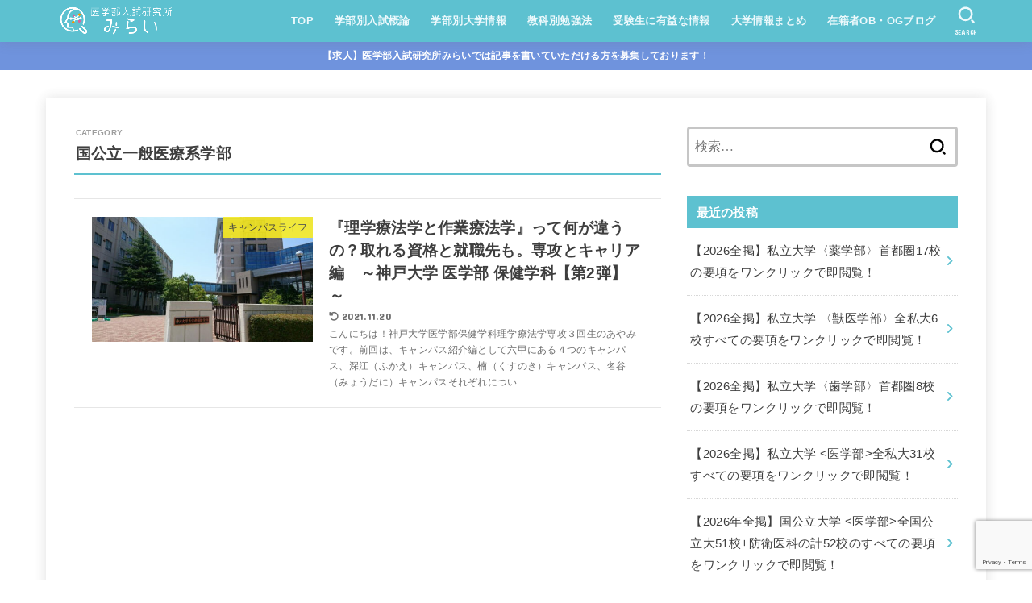

--- FILE ---
content_type: text/html; charset=UTF-8
request_url: https://igakubu-mirai.com/?cat=104
body_size: 23651
content:
<!doctype html>
<html lang="ja">
<head>
<meta charset="utf-8">
<meta http-equiv="X-UA-Compatible" content="IE=edge">
<meta name="HandheldFriendly" content="True">
<meta name="MobileOptimized" content="320">
<meta name="viewport" content="width=device-width, initial-scale=1.0, viewport-fit=cover">
<link rel="pingback" href="https://igakubu-mirai.com/xmlrpc.php">
<title>国公立一般医療系学部 &#8211; 医学部入試研究所みらい</title>
<meta name='robots' content='max-image-preview:large' />
<link rel='dns-prefetch' href='//webfonts.xserver.jp' />
<link rel='dns-prefetch' href='//www.google.com' />
<link rel='dns-prefetch' href='//fonts.googleapis.com' />
<link rel='dns-prefetch' href='//cdnjs.cloudflare.com' />
<link rel="alternate" type="application/rss+xml" title="医学部入試研究所みらい &raquo; フィード" href="https://igakubu-mirai.com/?feed=rss2" />
<link rel="alternate" type="application/rss+xml" title="医学部入試研究所みらい &raquo; コメントフィード" href="https://igakubu-mirai.com/?feed=comments-rss2" />
<link rel="alternate" type="application/rss+xml" title="医学部入試研究所みらい &raquo; 国公立一般医療系学部 カテゴリーのフィード" href="https://igakubu-mirai.com/?feed=rss2&#038;cat=104" />
<style id='wp-img-auto-sizes-contain-inline-css' type='text/css'>
img:is([sizes=auto i],[sizes^="auto," i]){contain-intrinsic-size:3000px 1500px}
/*# sourceURL=wp-img-auto-sizes-contain-inline-css */
</style>
<style id='wp-emoji-styles-inline-css' type='text/css'>

	img.wp-smiley, img.emoji {
		display: inline !important;
		border: none !important;
		box-shadow: none !important;
		height: 1em !important;
		width: 1em !important;
		margin: 0 0.07em !important;
		vertical-align: -0.1em !important;
		background: none !important;
		padding: 0 !important;
	}
/*# sourceURL=wp-emoji-styles-inline-css */
</style>
<style id='wp-block-library-inline-css' type='text/css'>
:root{--wp-block-synced-color:#7a00df;--wp-block-synced-color--rgb:122,0,223;--wp-bound-block-color:var(--wp-block-synced-color);--wp-editor-canvas-background:#ddd;--wp-admin-theme-color:#007cba;--wp-admin-theme-color--rgb:0,124,186;--wp-admin-theme-color-darker-10:#006ba1;--wp-admin-theme-color-darker-10--rgb:0,107,160.5;--wp-admin-theme-color-darker-20:#005a87;--wp-admin-theme-color-darker-20--rgb:0,90,135;--wp-admin-border-width-focus:2px}@media (min-resolution:192dpi){:root{--wp-admin-border-width-focus:1.5px}}.wp-element-button{cursor:pointer}:root .has-very-light-gray-background-color{background-color:#eee}:root .has-very-dark-gray-background-color{background-color:#313131}:root .has-very-light-gray-color{color:#eee}:root .has-very-dark-gray-color{color:#313131}:root .has-vivid-green-cyan-to-vivid-cyan-blue-gradient-background{background:linear-gradient(135deg,#00d084,#0693e3)}:root .has-purple-crush-gradient-background{background:linear-gradient(135deg,#34e2e4,#4721fb 50%,#ab1dfe)}:root .has-hazy-dawn-gradient-background{background:linear-gradient(135deg,#faaca8,#dad0ec)}:root .has-subdued-olive-gradient-background{background:linear-gradient(135deg,#fafae1,#67a671)}:root .has-atomic-cream-gradient-background{background:linear-gradient(135deg,#fdd79a,#004a59)}:root .has-nightshade-gradient-background{background:linear-gradient(135deg,#330968,#31cdcf)}:root .has-midnight-gradient-background{background:linear-gradient(135deg,#020381,#2874fc)}:root{--wp--preset--font-size--normal:16px;--wp--preset--font-size--huge:42px}.has-regular-font-size{font-size:1em}.has-larger-font-size{font-size:2.625em}.has-normal-font-size{font-size:var(--wp--preset--font-size--normal)}.has-huge-font-size{font-size:var(--wp--preset--font-size--huge)}.has-text-align-center{text-align:center}.has-text-align-left{text-align:left}.has-text-align-right{text-align:right}.has-fit-text{white-space:nowrap!important}#end-resizable-editor-section{display:none}.aligncenter{clear:both}.items-justified-left{justify-content:flex-start}.items-justified-center{justify-content:center}.items-justified-right{justify-content:flex-end}.items-justified-space-between{justify-content:space-between}.screen-reader-text{border:0;clip-path:inset(50%);height:1px;margin:-1px;overflow:hidden;padding:0;position:absolute;width:1px;word-wrap:normal!important}.screen-reader-text:focus{background-color:#ddd;clip-path:none;color:#444;display:block;font-size:1em;height:auto;left:5px;line-height:normal;padding:15px 23px 14px;text-decoration:none;top:5px;width:auto;z-index:100000}html :where(.has-border-color){border-style:solid}html :where([style*=border-top-color]){border-top-style:solid}html :where([style*=border-right-color]){border-right-style:solid}html :where([style*=border-bottom-color]){border-bottom-style:solid}html :where([style*=border-left-color]){border-left-style:solid}html :where([style*=border-width]){border-style:solid}html :where([style*=border-top-width]){border-top-style:solid}html :where([style*=border-right-width]){border-right-style:solid}html :where([style*=border-bottom-width]){border-bottom-style:solid}html :where([style*=border-left-width]){border-left-style:solid}html :where(img[class*=wp-image-]){height:auto;max-width:100%}:where(figure){margin:0 0 1em}html :where(.is-position-sticky){--wp-admin--admin-bar--position-offset:var(--wp-admin--admin-bar--height,0px)}@media screen and (max-width:600px){html :where(.is-position-sticky){--wp-admin--admin-bar--position-offset:0px}}

/*# sourceURL=wp-block-library-inline-css */
</style><style id='wp-block-heading-inline-css' type='text/css'>
h1:where(.wp-block-heading).has-background,h2:where(.wp-block-heading).has-background,h3:where(.wp-block-heading).has-background,h4:where(.wp-block-heading).has-background,h5:where(.wp-block-heading).has-background,h6:where(.wp-block-heading).has-background{padding:1.25em 2.375em}h1.has-text-align-left[style*=writing-mode]:where([style*=vertical-lr]),h1.has-text-align-right[style*=writing-mode]:where([style*=vertical-rl]),h2.has-text-align-left[style*=writing-mode]:where([style*=vertical-lr]),h2.has-text-align-right[style*=writing-mode]:where([style*=vertical-rl]),h3.has-text-align-left[style*=writing-mode]:where([style*=vertical-lr]),h3.has-text-align-right[style*=writing-mode]:where([style*=vertical-rl]),h4.has-text-align-left[style*=writing-mode]:where([style*=vertical-lr]),h4.has-text-align-right[style*=writing-mode]:where([style*=vertical-rl]),h5.has-text-align-left[style*=writing-mode]:where([style*=vertical-lr]),h5.has-text-align-right[style*=writing-mode]:where([style*=vertical-rl]),h6.has-text-align-left[style*=writing-mode]:where([style*=vertical-lr]),h6.has-text-align-right[style*=writing-mode]:where([style*=vertical-rl]){rotate:180deg}
/*# sourceURL=https://igakubu-mirai.com/wp-includes/blocks/heading/style.min.css */
</style>
<style id='wp-block-paragraph-inline-css' type='text/css'>
.is-small-text{font-size:.875em}.is-regular-text{font-size:1em}.is-large-text{font-size:2.25em}.is-larger-text{font-size:3em}.has-drop-cap:not(:focus):first-letter{float:left;font-size:8.4em;font-style:normal;font-weight:100;line-height:.68;margin:.05em .1em 0 0;text-transform:uppercase}body.rtl .has-drop-cap:not(:focus):first-letter{float:none;margin-left:.1em}p.has-drop-cap.has-background{overflow:hidden}:root :where(p.has-background){padding:1.25em 2.375em}:where(p.has-text-color:not(.has-link-color)) a{color:inherit}p.has-text-align-left[style*="writing-mode:vertical-lr"],p.has-text-align-right[style*="writing-mode:vertical-rl"]{rotate:180deg}
/*# sourceURL=https://igakubu-mirai.com/wp-includes/blocks/paragraph/style.min.css */
</style>
<style id='global-styles-inline-css' type='text/css'>
:root{--wp--preset--aspect-ratio--square: 1;--wp--preset--aspect-ratio--4-3: 4/3;--wp--preset--aspect-ratio--3-4: 3/4;--wp--preset--aspect-ratio--3-2: 3/2;--wp--preset--aspect-ratio--2-3: 2/3;--wp--preset--aspect-ratio--16-9: 16/9;--wp--preset--aspect-ratio--9-16: 9/16;--wp--preset--color--black: #000;--wp--preset--color--cyan-bluish-gray: #abb8c3;--wp--preset--color--white: #fff;--wp--preset--color--pale-pink: #f78da7;--wp--preset--color--vivid-red: #cf2e2e;--wp--preset--color--luminous-vivid-orange: #ff6900;--wp--preset--color--luminous-vivid-amber: #fcb900;--wp--preset--color--light-green-cyan: #7bdcb5;--wp--preset--color--vivid-green-cyan: #00d084;--wp--preset--color--pale-cyan-blue: #8ed1fc;--wp--preset--color--vivid-cyan-blue: #0693e3;--wp--preset--color--vivid-purple: #9b51e0;--wp--preset--color--stk-palette-one: var(--stk-palette-color1);--wp--preset--color--stk-palette-two: var(--stk-palette-color2);--wp--preset--color--stk-palette-three: var(--stk-palette-color3);--wp--preset--color--stk-palette-four: var(--stk-palette-color4);--wp--preset--color--stk-palette-five: var(--stk-palette-color5);--wp--preset--color--stk-palette-six: var(--stk-palette-color6);--wp--preset--color--stk-palette-seven: var(--stk-palette-color7);--wp--preset--color--stk-palette-eight: var(--stk-palette-color8);--wp--preset--color--stk-palette-nine: var(--stk-palette-color9);--wp--preset--color--stk-palette-ten: var(--stk-palette-color10);--wp--preset--color--mainttlbg: var(--main-ttl-bg);--wp--preset--color--mainttltext: var(--main-ttl-color);--wp--preset--color--stkeditorcolor-one: var(--stk-editor-color1);--wp--preset--color--stkeditorcolor-two: var(--stk-editor-color2);--wp--preset--color--stkeditorcolor-three: var(--stk-editor-color3);--wp--preset--gradient--vivid-cyan-blue-to-vivid-purple: linear-gradient(135deg,rgb(6,147,227) 0%,rgb(155,81,224) 100%);--wp--preset--gradient--light-green-cyan-to-vivid-green-cyan: linear-gradient(135deg,rgb(122,220,180) 0%,rgb(0,208,130) 100%);--wp--preset--gradient--luminous-vivid-amber-to-luminous-vivid-orange: linear-gradient(135deg,rgb(252,185,0) 0%,rgb(255,105,0) 100%);--wp--preset--gradient--luminous-vivid-orange-to-vivid-red: linear-gradient(135deg,rgb(255,105,0) 0%,rgb(207,46,46) 100%);--wp--preset--gradient--very-light-gray-to-cyan-bluish-gray: linear-gradient(135deg,rgb(238,238,238) 0%,rgb(169,184,195) 100%);--wp--preset--gradient--cool-to-warm-spectrum: linear-gradient(135deg,rgb(74,234,220) 0%,rgb(151,120,209) 20%,rgb(207,42,186) 40%,rgb(238,44,130) 60%,rgb(251,105,98) 80%,rgb(254,248,76) 100%);--wp--preset--gradient--blush-light-purple: linear-gradient(135deg,rgb(255,206,236) 0%,rgb(152,150,240) 100%);--wp--preset--gradient--blush-bordeaux: linear-gradient(135deg,rgb(254,205,165) 0%,rgb(254,45,45) 50%,rgb(107,0,62) 100%);--wp--preset--gradient--luminous-dusk: linear-gradient(135deg,rgb(255,203,112) 0%,rgb(199,81,192) 50%,rgb(65,88,208) 100%);--wp--preset--gradient--pale-ocean: linear-gradient(135deg,rgb(255,245,203) 0%,rgb(182,227,212) 50%,rgb(51,167,181) 100%);--wp--preset--gradient--electric-grass: linear-gradient(135deg,rgb(202,248,128) 0%,rgb(113,206,126) 100%);--wp--preset--gradient--midnight: linear-gradient(135deg,rgb(2,3,129) 0%,rgb(40,116,252) 100%);--wp--preset--font-size--small: 13px;--wp--preset--font-size--medium: 20px;--wp--preset--font-size--large: 36px;--wp--preset--font-size--x-large: 42px;--wp--preset--spacing--20: 0.44rem;--wp--preset--spacing--30: 0.67rem;--wp--preset--spacing--40: 1rem;--wp--preset--spacing--50: 1.5rem;--wp--preset--spacing--60: 2.25rem;--wp--preset--spacing--70: 3.38rem;--wp--preset--spacing--80: 5.06rem;--wp--preset--shadow--natural: 6px 6px 9px rgba(0, 0, 0, 0.2);--wp--preset--shadow--deep: 12px 12px 50px rgba(0, 0, 0, 0.4);--wp--preset--shadow--sharp: 6px 6px 0px rgba(0, 0, 0, 0.2);--wp--preset--shadow--outlined: 6px 6px 0px -3px rgb(255, 255, 255), 6px 6px rgb(0, 0, 0);--wp--preset--shadow--crisp: 6px 6px 0px rgb(0, 0, 0);}:where(.is-layout-flex){gap: 0.5em;}:where(.is-layout-grid){gap: 0.5em;}body .is-layout-flex{display: flex;}.is-layout-flex{flex-wrap: wrap;align-items: center;}.is-layout-flex > :is(*, div){margin: 0;}body .is-layout-grid{display: grid;}.is-layout-grid > :is(*, div){margin: 0;}:where(.wp-block-columns.is-layout-flex){gap: 2em;}:where(.wp-block-columns.is-layout-grid){gap: 2em;}:where(.wp-block-post-template.is-layout-flex){gap: 1.25em;}:where(.wp-block-post-template.is-layout-grid){gap: 1.25em;}.has-black-color{color: var(--wp--preset--color--black) !important;}.has-cyan-bluish-gray-color{color: var(--wp--preset--color--cyan-bluish-gray) !important;}.has-white-color{color: var(--wp--preset--color--white) !important;}.has-pale-pink-color{color: var(--wp--preset--color--pale-pink) !important;}.has-vivid-red-color{color: var(--wp--preset--color--vivid-red) !important;}.has-luminous-vivid-orange-color{color: var(--wp--preset--color--luminous-vivid-orange) !important;}.has-luminous-vivid-amber-color{color: var(--wp--preset--color--luminous-vivid-amber) !important;}.has-light-green-cyan-color{color: var(--wp--preset--color--light-green-cyan) !important;}.has-vivid-green-cyan-color{color: var(--wp--preset--color--vivid-green-cyan) !important;}.has-pale-cyan-blue-color{color: var(--wp--preset--color--pale-cyan-blue) !important;}.has-vivid-cyan-blue-color{color: var(--wp--preset--color--vivid-cyan-blue) !important;}.has-vivid-purple-color{color: var(--wp--preset--color--vivid-purple) !important;}.has-black-background-color{background-color: var(--wp--preset--color--black) !important;}.has-cyan-bluish-gray-background-color{background-color: var(--wp--preset--color--cyan-bluish-gray) !important;}.has-white-background-color{background-color: var(--wp--preset--color--white) !important;}.has-pale-pink-background-color{background-color: var(--wp--preset--color--pale-pink) !important;}.has-vivid-red-background-color{background-color: var(--wp--preset--color--vivid-red) !important;}.has-luminous-vivid-orange-background-color{background-color: var(--wp--preset--color--luminous-vivid-orange) !important;}.has-luminous-vivid-amber-background-color{background-color: var(--wp--preset--color--luminous-vivid-amber) !important;}.has-light-green-cyan-background-color{background-color: var(--wp--preset--color--light-green-cyan) !important;}.has-vivid-green-cyan-background-color{background-color: var(--wp--preset--color--vivid-green-cyan) !important;}.has-pale-cyan-blue-background-color{background-color: var(--wp--preset--color--pale-cyan-blue) !important;}.has-vivid-cyan-blue-background-color{background-color: var(--wp--preset--color--vivid-cyan-blue) !important;}.has-vivid-purple-background-color{background-color: var(--wp--preset--color--vivid-purple) !important;}.has-black-border-color{border-color: var(--wp--preset--color--black) !important;}.has-cyan-bluish-gray-border-color{border-color: var(--wp--preset--color--cyan-bluish-gray) !important;}.has-white-border-color{border-color: var(--wp--preset--color--white) !important;}.has-pale-pink-border-color{border-color: var(--wp--preset--color--pale-pink) !important;}.has-vivid-red-border-color{border-color: var(--wp--preset--color--vivid-red) !important;}.has-luminous-vivid-orange-border-color{border-color: var(--wp--preset--color--luminous-vivid-orange) !important;}.has-luminous-vivid-amber-border-color{border-color: var(--wp--preset--color--luminous-vivid-amber) !important;}.has-light-green-cyan-border-color{border-color: var(--wp--preset--color--light-green-cyan) !important;}.has-vivid-green-cyan-border-color{border-color: var(--wp--preset--color--vivid-green-cyan) !important;}.has-pale-cyan-blue-border-color{border-color: var(--wp--preset--color--pale-cyan-blue) !important;}.has-vivid-cyan-blue-border-color{border-color: var(--wp--preset--color--vivid-cyan-blue) !important;}.has-vivid-purple-border-color{border-color: var(--wp--preset--color--vivid-purple) !important;}.has-vivid-cyan-blue-to-vivid-purple-gradient-background{background: var(--wp--preset--gradient--vivid-cyan-blue-to-vivid-purple) !important;}.has-light-green-cyan-to-vivid-green-cyan-gradient-background{background: var(--wp--preset--gradient--light-green-cyan-to-vivid-green-cyan) !important;}.has-luminous-vivid-amber-to-luminous-vivid-orange-gradient-background{background: var(--wp--preset--gradient--luminous-vivid-amber-to-luminous-vivid-orange) !important;}.has-luminous-vivid-orange-to-vivid-red-gradient-background{background: var(--wp--preset--gradient--luminous-vivid-orange-to-vivid-red) !important;}.has-very-light-gray-to-cyan-bluish-gray-gradient-background{background: var(--wp--preset--gradient--very-light-gray-to-cyan-bluish-gray) !important;}.has-cool-to-warm-spectrum-gradient-background{background: var(--wp--preset--gradient--cool-to-warm-spectrum) !important;}.has-blush-light-purple-gradient-background{background: var(--wp--preset--gradient--blush-light-purple) !important;}.has-blush-bordeaux-gradient-background{background: var(--wp--preset--gradient--blush-bordeaux) !important;}.has-luminous-dusk-gradient-background{background: var(--wp--preset--gradient--luminous-dusk) !important;}.has-pale-ocean-gradient-background{background: var(--wp--preset--gradient--pale-ocean) !important;}.has-electric-grass-gradient-background{background: var(--wp--preset--gradient--electric-grass) !important;}.has-midnight-gradient-background{background: var(--wp--preset--gradient--midnight) !important;}.has-small-font-size{font-size: var(--wp--preset--font-size--small) !important;}.has-medium-font-size{font-size: var(--wp--preset--font-size--medium) !important;}.has-large-font-size{font-size: var(--wp--preset--font-size--large) !important;}.has-x-large-font-size{font-size: var(--wp--preset--font-size--x-large) !important;}
/*# sourceURL=global-styles-inline-css */
</style>

<style id='classic-theme-styles-inline-css' type='text/css'>
/*! This file is auto-generated */
.wp-block-button__link{color:#fff;background-color:#32373c;border-radius:9999px;box-shadow:none;text-decoration:none;padding:calc(.667em + 2px) calc(1.333em + 2px);font-size:1.125em}.wp-block-file__button{background:#32373c;color:#fff;text-decoration:none}
/*# sourceURL=/wp-includes/css/classic-themes.min.css */
</style>
<link rel='stylesheet' id='contact-form-7-css' href='https://igakubu-mirai.com/wp-content/plugins/contact-form-7/includes/css/styles.css?ver=5.4.2' type='text/css' media='all' />
<link rel='stylesheet' id='toc-screen-css' href='https://igakubu-mirai.com/wp-content/plugins/table-of-contents-plus/screen.min.css?ver=2411.1' type='text/css' media='all' />
<link rel='stylesheet' id='stk_style-css' href='https://igakubu-mirai.com/wp-content/themes/jstork19/style.css?ver=5.16.5' type='text/css' media='all' />
<style id='stk_style-inline-css' type='text/css'>
:root{--stk-base-font-family:"游ゴシック","Yu Gothic","游ゴシック体","YuGothic","Hiragino Kaku Gothic ProN",Meiryo,sans-serif;--stk-base-font-size-pc:103%;--stk-base-font-size-sp:103%;--stk-font-weight:400;--stk-font-feature-settings:normal;--stk-font-awesome-free:"Font Awesome 6 Free";--stk-font-awesome-brand:"Font Awesome 6 Brands";--wp--preset--font-size--medium:clamp(1.2em,2.5vw,20px);--wp--preset--font-size--large:clamp(1.5em,4.5vw,36px);--wp--preset--font-size--x-large:clamp(1.9em,5.25vw,42px);--wp--style--gallery-gap-default:.5em;--stk-flex-style:flex-start;--stk-wrap-width:1166px;--stk-wide-width:980px;--stk-main-width:728px;--stk-side-margin:32px;--stk-post-thumb-ratio:16/10;--stk-post-title-font_size:clamp(1.4em,4vw,1.9em);--stk-h1-font_size:clamp(1.4em,4vw,1.9em);--stk-h2-font_size:clamp(1.2em,2.6vw,1.3em);--stk-h2-normal-font_size:125%;--stk-h3-font_size:clamp(1.1em,2.3vw,1.15em);--stk-h4-font_size:105%;--stk-h5-font_size:100%;--stk-line_height:1.8;--stk-heading-line_height:1.5;--stk-heading-margin_top:2em;--stk-heading-margin_bottom:1em;--stk-margin:1.6em;--stk-h2-margin-rl:-2vw;--stk-el-margin-rl:-4vw;--stk-list-icon-size:1.8em;--stk-list-item-margin:.7em;--stk-list-margin:1em;--stk-h2-border_radius:3px;--stk-h2-border_width:4px;--stk-h3-border_width:4px;--stk-h4-border_width:4px;--stk-wttl-border_radius:0;--stk-wttl-border_width:2px;--stk-supplement-border_radius:4px;--stk-supplement-border_width:2px;--stk-supplement-sat:82%;--stk-supplement-lig:86%;--stk-box-border_radius:4px;--stk-box-border_width:2px;--stk-btn-border_radius:3px;--stk-btn-border_width:2px;--stk-post-radius:0;--stk-postlist-radius:0;--stk-cardlist-radius:0;--stk-shadow-s:1px 2px 10px rgba(0,0,0,.2);--stk-shadow-l:5px 10px 20px rgba(0,0,0,.2);--main-text-color:#3E3E3E;--main-link-color:#5dc1d0;--main-link-color-hover:#E69B9B;--main-ttl-bg:#5dc1d0;--main-ttl-bg-rgba:rgba(93,193,208,.1);--main-ttl-color:#fff;--header-bg:#5dc1d0;--header-bg-overlay:#fff;--header-logo-color:#ee2;--header-text-color:#edf9fc;--inner-content-bg:#fff;--label-bg:#fcee21;--label-text-color:#3e3e3e;--slider-text-color:#444;--side-text-color:#3e3e3e;--footer-bg:#666;--footer-text-color:#CACACA;--footer-link-color:#f7f7f7;--new-mark-bg:#ff6347;--oc-box-blue:#5dc1d0;--oc-box-blue-inner:#d4f3ff;--oc-box-red:#ee5656;--oc-box-red-inner:#feeeed;--oc-box-yellow:#f7cf2e;--oc-box-yellow-inner:#fffae2;--oc-box-green:#39cd75;--oc-box-green-inner:#e8fbf0;--oc-box-pink:#f7b2b2;--oc-box-pink-inner:#fee;--oc-box-gray:#9c9c9c;--oc-box-gray-inner:#f5f5f5;--oc-box-black:#313131;--oc-box-black-inner:#404040;--oc-btn-rich_yellow:#f7cf2e;--oc-btn-rich_yellow-sdw:rgba(222,182,21,1);--oc-btn-rich_pink:#ee5656;--oc-btn-rich_pink-sdw:rgba(213,61,61,1);--oc-btn-rich_orange:#ef9b2f;--oc-btn-rich_orange-sdw:rgba(214,130,22,1);--oc-btn-rich_green:#39cd75;--oc-btn-rich_green-sdw:rgba(32,180,92,1);--oc-btn-rich_blue:#5dc1d0;--oc-btn-rich_blue-sdw:rgba(68,168,183,1);--oc-base-border-color:rgba(125,125,125,.3);--oc-has-background-basic-padding:1.1em;--stk-maker-yellow:#ff6;--stk-maker-pink:#ffd5d5;--stk-maker-blue:#b5dfff;--stk-maker-green:#cff7c7;--stk-caption-font-size:11px;--stk-palette-color1:#abb8c3;--stk-palette-color2:#f78da7;--stk-palette-color3:#cf2e2e;--stk-palette-color4:#ff6900;--stk-palette-color5:#fcb900;--stk-palette-color6:#7bdcb5;--stk-palette-color7:#00d084;--stk-palette-color8:#8ed1fc;--stk-palette-color9:#0693e3;--stk-palette-color10:#9b51e0;--stk-editor-color1:#1bb4d3;--stk-editor-color2:#f55e5e;--stk-editor-color3:#ee2;--stk-editor-color1-rgba:rgba(27,180,211,.1);--stk-editor-color2-rgba:rgba(245,94,94,.1);--stk-editor-color3-rgba:rgba(238,238,34,.1)}
#toc_container li::before{content:none}@media only screen and (max-width:480px){#toc_container{font-size:90%}}#toc_container{width:100%!important;padding:1.2em;border:5px solid rgba(100,100,100,.2);background:inherit!important}#toc_container li{margin:1em 0;font-weight:bold}#toc_container li li{font-weight:normal;margin:.5em 0}#toc_container .toc_number{display:inline-block;font-weight:bold;font-size:75%;background-color:var(--main-ttl-bg);color:var(--main-ttl-color);min-width:2.1em;min-height:2.1em;line-height:2.1;text-align:center;border-radius:1em;margin-right:.3em;padding:0 7px}#toc_container a{color:inherit;text-decoration:none}#toc_container a:hover{text-decoration:underline}#toc_container p.toc_title{font-weight:bold;text-align:left;margin:0 auto;font-size:100%;vertical-align:middle}#toc_container .toc_title::before{display:inline-block;font-family:var(--stk-font-awesome-free,"Font Awesome 5 Free");font-weight:900;content:"\f03a";margin-right:.8em;margin-left:.4em;transform:scale(1.4);color:var(--main-ttl-bg)}#toc_container .toc_title .toc_toggle{font-size:80%;font-weight:normal;margin-left:.2em}#toc_container .toc_list{max-width:580px;margin-left:auto;margin-right:auto}#toc_container .toc_list>li{padding-left:0}
.header-info{color:#fff;background:#6f93dd;background:linear-gradient(135deg,#6f93dd,#6f93dd)}
/*# sourceURL=stk_style-inline-css */
</style>
<link rel='stylesheet' id='gf_font-css' href='https://fonts.googleapis.com/css?family=Concert+One&#038;display=swap' type='text/css' media='all' />
<style id='gf_font-inline-css' type='text/css'>
.gf {font-family: "Concert One", "游ゴシック", "Yu Gothic", "游ゴシック体", "YuGothic", "Hiragino Kaku Gothic ProN", Meiryo, sans-serif;}
/*# sourceURL=gf_font-inline-css */
</style>
<link rel='stylesheet' id='fontawesome-css' href='https://cdnjs.cloudflare.com/ajax/libs/font-awesome/6.7.2/css/all.min.css' type='text/css' media='all' />
<script type="text/javascript" src="https://igakubu-mirai.com/wp-includes/js/jquery/jquery.min.js?ver=3.7.1" id="jquery-core-js"></script>
<script type="text/javascript" src="https://igakubu-mirai.com/wp-includes/js/jquery/jquery-migrate.min.js?ver=3.4.1" id="jquery-migrate-js"></script>
<script type="text/javascript" id="jquery-js-after">
/* <![CDATA[ */
jQuery(function($){$(".widget_categories li, .widget_nav_menu li").has("ul").toggleClass("accordionMenu");$(".widget ul.children , .widget ul.sub-menu").after("<span class='accordionBtn'></span>");$(".widget ul.children , .widget ul.sub-menu").hide();$("ul .accordionBtn").on("click",function(){$(this).prev("ul").slideToggle();$(this).toggleClass("active")})});
//# sourceURL=jquery-js-after
/* ]]> */
</script>
<script type="text/javascript" src="//webfonts.xserver.jp/js/xserverv3.js?fadein=0&amp;ver=2.0.5" id="typesquare_std-js"></script>
<link rel="https://api.w.org/" href="https://igakubu-mirai.com/index.php?rest_route=/" /><link rel="alternate" title="JSON" type="application/json" href="https://igakubu-mirai.com/index.php?rest_route=/wp/v2/categories/104" /><link rel="EditURI" type="application/rsd+xml" title="RSD" href="https://igakubu-mirai.com/xmlrpc.php?rsd" />

<style type='text/css'>
.site-branding .site-title a:lang(ja),.site-title{ font-family: '新ゴ R';}.site-description:lang(ja){ font-family: '新ゴ R';}section.widget h2:lang(ja),.widget-title{ font-family: '新ゴ R';}</style>
<style type="text/css" id="custom-background-css">
body.custom-background { background-color: #ffffff; }
</style>
	<link rel="icon" href="https://igakubu-mirai.com/wp-content/uploads/2021/08/cropped-siteicon-32x32.png" sizes="32x32" />
<link rel="icon" href="https://igakubu-mirai.com/wp-content/uploads/2021/08/cropped-siteicon-192x192.png" sizes="192x192" />
<link rel="apple-touch-icon" href="https://igakubu-mirai.com/wp-content/uploads/2021/08/cropped-siteicon-180x180.png" />
<meta name="msapplication-TileImage" content="https://igakubu-mirai.com/wp-content/uploads/2021/08/cropped-siteicon-270x270.png" />
<script async src="https://www.googletagmanager.com/gtag/js?id=G-JJH0PEL3LS"></script>
<script>
    window.dataLayer = window.dataLayer || [];
    function gtag(){dataLayer.push(arguments);}
    gtag('js', new Date());

    gtag('config', 'G-JJH0PEL3LS');
</script></head>
<body class="archive category category-etc_kouritsu category-104 custom-background wp-custom-logo wp-embed-responsive wp-theme-jstork19 h_layout_pc_left_full h_layout_sp_center">
<svg aria-hidden="true" xmlns="http://www.w3.org/2000/svg" width="0" height="0" focusable="false" role="none" style="visibility: hidden; position: absolute; left: -9999px; overflow: hidden;"><defs><symbol id="svgicon_search_btn" viewBox="0 0 50 50"><path d="M44.35,48.52l-4.95-4.95c-1.17-1.17-1.17-3.07,0-4.24l0,0c1.17-1.17,3.07-1.17,4.24,0l4.95,4.95c1.17,1.17,1.17,3.07,0,4.24 l0,0C47.42,49.7,45.53,49.7,44.35,48.52z"/><path d="M22.81,7c8.35,0,15.14,6.79,15.14,15.14s-6.79,15.14-15.14,15.14S7.67,30.49,7.67,22.14S14.46,7,22.81,7 M22.81,1 C11.13,1,1.67,10.47,1.67,22.14s9.47,21.14,21.14,21.14s21.14-9.47,21.14-21.14S34.49,1,22.81,1L22.81,1z"/></symbol><symbol id="svgicon_nav_btn" viewBox="0 0 50 50"><path d="M45.1,46.5H4.9c-1.6,0-2.9-1.3-2.9-2.9v-0.2c0-1.6,1.3-2.9,2.9-2.9h40.2c1.6,0,2.9,1.3,2.9,2.9v0.2 C48,45.2,46.7,46.5,45.1,46.5z"/><path d="M45.1,28.5H4.9c-1.6,0-2.9-1.3-2.9-2.9v-0.2c0-1.6,1.3-2.9,2.9-2.9h40.2c1.6,0,2.9,1.3,2.9,2.9v0.2 C48,27.2,46.7,28.5,45.1,28.5z"/><path d="M45.1,10.5H4.9C3.3,10.5,2,9.2,2,7.6V7.4c0-1.6,1.3-2.9,2.9-2.9h40.2c1.6,0,2.9,1.3,2.9,2.9v0.2 C48,9.2,46.7,10.5,45.1,10.5z"/></symbol><symbol id="stk-envelope-svg" viewBox="0 0 300 300"><path d="M300.03,81.5c0-30.25-24.75-55-55-55h-190c-30.25,0-55,24.75-55,55v140c0,30.25,24.75,55,55,55h190c30.25,0,55-24.75,55-55 V81.5z M37.4,63.87c4.75-4.75,11.01-7.37,17.63-7.37h190c6.62,0,12.88,2.62,17.63,7.37c4.75,4.75,7.37,11.01,7.37,17.63v5.56 c-0.32,0.2-0.64,0.41-0.95,0.64L160.2,169.61c-0.75,0.44-5.12,2.89-10.17,2.89c-4.99,0-9.28-2.37-10.23-2.94L30.99,87.7 c-0.31-0.23-0.63-0.44-0.95-0.64V81.5C30.03,74.88,32.65,68.62,37.4,63.87z M262.66,239.13c-4.75,4.75-11.01,7.37-17.63,7.37h-190 c-6.62,0-12.88-2.62-17.63-7.37c-4.75-4.75-7.37-11.01-7.37-17.63v-99.48l93.38,70.24c0.16,0.12,0.32,0.24,0.49,0.35 c1.17,0.81,11.88,7.88,26.13,7.88c14.25,0,24.96-7.07,26.14-7.88c0.17-0.11,0.33-0.23,0.49-0.35l93.38-70.24v99.48 C270.03,228.12,267.42,234.38,262.66,239.13z"/></symbol><symbol id="stk-close-svg" viewBox="0 0 384 512"><path fill="currentColor" d="M342.6 150.6c12.5-12.5 12.5-32.8 0-45.3s-32.8-12.5-45.3 0L192 210.7 86.6 105.4c-12.5-12.5-32.8-12.5-45.3 0s-12.5 32.8 0 45.3L146.7 256 41.4 361.4c-12.5 12.5-12.5 32.8 0 45.3s32.8 12.5 45.3 0L192 301.3 297.4 406.6c12.5 12.5 32.8 12.5 45.3 0s12.5-32.8 0-45.3L237.3 256 342.6 150.6z"/></symbol><symbol id="stk-twitter-svg" viewBox="0 0 512 512"><path d="M299.8,219.7L471,20.7h-40.6L281.7,193.4L163,20.7H26l179.6,261.4L26,490.7h40.6l157-182.5L349,490.7h137L299.8,219.7 L299.8,219.7z M244.2,284.3l-18.2-26L81.2,51.2h62.3l116.9,167.1l18.2,26l151.9,217.2h-62.3L244.2,284.3L244.2,284.3z"/></symbol><symbol id="stk-twitter_bird-svg" viewBox="0 0 512 512"><path d="M459.37 151.716c.325 4.548.325 9.097.325 13.645 0 138.72-105.583 298.558-298.558 298.558-59.452 0-114.68-17.219-161.137-47.106 8.447.974 16.568 1.299 25.34 1.299 49.055 0 94.213-16.568 130.274-44.832-46.132-.975-84.792-31.188-98.112-72.772 6.498.974 12.995 1.624 19.818 1.624 9.421 0 18.843-1.3 27.614-3.573-48.081-9.747-84.143-51.98-84.143-102.985v-1.299c13.969 7.797 30.214 12.67 47.431 13.319-28.264-18.843-46.781-51.005-46.781-87.391 0-19.492 5.197-37.36 14.294-52.954 51.655 63.675 129.3 105.258 216.365 109.807-1.624-7.797-2.599-15.918-2.599-24.04 0-57.828 46.782-104.934 104.934-104.934 30.213 0 57.502 12.67 76.67 33.137 23.715-4.548 46.456-13.32 66.599-25.34-7.798 24.366-24.366 44.833-46.132 57.827 21.117-2.273 41.584-8.122 60.426-16.243-14.292 20.791-32.161 39.308-52.628 54.253z"/></symbol><symbol id="stk-bluesky-svg" viewBox="0 0 256 256"><path d="M 60.901 37.747 C 88.061 58.137 117.273 99.482 127.999 121.666 C 138.727 99.482 167.938 58.137 195.099 37.747 C 214.696 23.034 246.45 11.651 246.45 47.874 C 246.45 55.109 242.302 108.648 239.869 117.34 C 231.413 147.559 200.6 155.266 173.189 150.601 C 221.101 158.756 233.288 185.766 206.966 212.776 C 156.975 264.073 135.115 199.905 129.514 183.464 C 128.487 180.449 128.007 179.038 127.999 180.238 C 127.992 179.038 127.512 180.449 126.486 183.464 C 120.884 199.905 99.024 264.073 49.033 212.776 C 22.711 185.766 34.899 158.756 82.81 150.601 C 55.4 155.266 24.587 147.559 16.13 117.34 C 13.697 108.648 9.55 55.109 9.55 47.874 C 9.55 11.651 41.304 23.034 60.901 37.747 Z"/></symbol><symbol id="stk-facebook-svg" viewBox="0 0 512 512"><path d="M504 256C504 119 393 8 256 8S8 119 8 256c0 123.78 90.69 226.38 209.25 245V327.69h-63V256h63v-54.64c0-62.15 37-96.48 93.67-96.48 27.14 0 55.52 4.84 55.52 4.84v61h-31.28c-30.8 0-40.41 19.12-40.41 38.73V256h68.78l-11 71.69h-57.78V501C413.31 482.38 504 379.78 504 256z"/></symbol><symbol id="stk-hatebu-svg" viewBox="0 0 50 50"><path d="M5.53,7.51c5.39,0,10.71,0,16.02,0,.73,0,1.47,.06,2.19,.19,3.52,.6,6.45,3.36,6.99,6.54,.63,3.68-1.34,7.09-5.02,8.67-.32,.14-.63,.27-1.03,.45,3.69,.93,6.25,3.02,7.37,6.59,1.79,5.7-2.32,11.79-8.4,12.05-6.01,.26-12.03,.06-18.13,.06V7.51Zm8.16,28.37c.16,.03,.26,.07,.35,.07,1.82,0,3.64,.03,5.46,0,2.09-.03,3.73-1.58,3.89-3.62,.14-1.87-1.28-3.79-3.27-3.97-2.11-.19-4.25-.04-6.42-.04v7.56Zm-.02-13.77c1.46,0,2.83,0,4.2,0,.29,0,.58,0,.86-.03,1.67-.21,3.01-1.53,3.17-3.12,.16-1.62-.75-3.32-2.36-3.61-1.91-.34-3.89-.25-5.87-.35v7.1Z"/><path d="M43.93,30.53h-7.69V7.59h7.69V30.53Z"/><path d="M44,38.27c0,2.13-1.79,3.86-3.95,3.83-2.12-.03-3.86-1.77-3.85-3.85,0-2.13,1.8-3.86,3.96-3.83,2.12,.03,3.85,1.75,3.84,3.85Z"/></symbol><symbol id="stk-line-svg" viewBox="0 0 32 32"><path d="M25.82 13.151c0.465 0 0.84 0.38 0.84 0.841 0 0.46-0.375 0.84-0.84 0.84h-2.34v1.5h2.34c0.465 0 0.84 0.377 0.84 0.84 0 0.459-0.375 0.839-0.84 0.839h-3.181c-0.46 0-0.836-0.38-0.836-0.839v-6.361c0-0.46 0.376-0.84 0.84-0.84h3.181c0.461 0 0.836 0.38 0.836 0.84 0 0.465-0.375 0.84-0.84 0.84h-2.34v1.5zM20.68 17.172c0 0.36-0.232 0.68-0.576 0.795-0.085 0.028-0.177 0.041-0.265 0.041-0.281 0-0.521-0.12-0.68-0.333l-3.257-4.423v3.92c0 0.459-0.372 0.839-0.841 0.839-0.461 0-0.835-0.38-0.835-0.839v-6.361c0-0.36 0.231-0.68 0.573-0.793 0.080-0.031 0.181-0.044 0.259-0.044 0.26 0 0.5 0.139 0.66 0.339l3.283 4.44v-3.941c0-0.46 0.376-0.84 0.84-0.84 0.46 0 0.84 0.38 0.84 0.84zM13.025 17.172c0 0.459-0.376 0.839-0.841 0.839-0.46 0-0.836-0.38-0.836-0.839v-6.361c0-0.46 0.376-0.84 0.84-0.84 0.461 0 0.837 0.38 0.837 0.84zM9.737 18.011h-3.181c-0.46 0-0.84-0.38-0.84-0.839v-6.361c0-0.46 0.38-0.84 0.84-0.84 0.464 0 0.84 0.38 0.84 0.84v5.521h2.341c0.464 0 0.839 0.377 0.839 0.84 0 0.459-0.376 0.839-0.839 0.839zM32 13.752c0-7.161-7.18-12.989-16-12.989s-16 5.828-16 12.989c0 6.415 5.693 11.789 13.38 12.811 0.521 0.109 1.231 0.344 1.411 0.787 0.16 0.401 0.105 1.021 0.051 1.44l-0.219 1.36c-0.060 0.401-0.32 1.581 1.399 0.86 1.721-0.719 9.221-5.437 12.581-9.3 2.299-2.519 3.397-5.099 3.397-7.957z"/></symbol><symbol id="stk-pokect-svg" viewBox="0 0 50 50"><path d="M8.04,6.5c-2.24,.15-3.6,1.42-3.6,3.7v13.62c0,11.06,11,19.75,20.52,19.68,10.7-.08,20.58-9.11,20.58-19.68V10.2c0-2.28-1.44-3.57-3.7-3.7H8.04Zm8.67,11.08l8.25,7.84,8.26-7.84c3.7-1.55,5.31,2.67,3.79,3.9l-10.76,10.27c-.35,.33-2.23,.33-2.58,0l-10.76-10.27c-1.45-1.36,.44-5.65,3.79-3.9h0Z"/></symbol><symbol id="stk-pinterest-svg" viewBox="0 0 50 50"><path d="M3.63,25c.11-6.06,2.25-11.13,6.43-15.19,4.18-4.06,9.15-6.12,14.94-6.18,6.23,.11,11.34,2.24,15.32,6.38,3.98,4.15,6,9.14,6.05,14.98-.11,6.01-2.25,11.06-6.43,15.15-4.18,4.09-9.15,6.16-14.94,6.21-2,0-4-.31-6.01-.92,.39-.61,.78-1.31,1.17-2.09,.44-.94,1-2.73,1.67-5.34,.17-.72,.42-1.7,.75-2.92,.39,.67,1.06,1.28,2,1.84,2.5,1.17,5.15,1.06,7.93-.33,2.89-1.67,4.9-4.26,6.01-7.76,1-3.67,.88-7.08-.38-10.22-1.25-3.15-3.49-5.41-6.72-6.8-4.06-1.17-8.01-1.04-11.85,.38s-6.51,3.85-8.01,7.3c-.39,1.28-.62,2.55-.71,3.8s-.04,2.47,.12,3.67,.59,2.27,1.25,3.21,1.56,1.67,2.67,2.17c.28,.11,.5,.11,.67,0,.22-.11,.44-.56,.67-1.33s.31-1.31,.25-1.59c-.06-.11-.17-.31-.33-.59-1.17-1.89-1.56-3.88-1.17-5.97,.39-2.09,1.25-3.85,2.59-5.3,2.06-1.84,4.47-2.84,7.22-3,2.75-.17,5.11,.59,7.05,2.25,1.06,1.22,1.74,2.7,2.04,4.42s.31,3.38,0,4.97c-.31,1.59-.85,3.07-1.63,4.47-1.39,2.17-3.03,3.28-4.92,3.34-1.11-.06-2.02-.49-2.71-1.29s-.91-1.74-.62-2.79c.11-.61,.44-1.81,1-3.59s.86-3.12,.92-4c-.17-2.12-1.14-3.2-2.92-3.26-1.39,.17-2.42,.79-3.09,1.88s-1.03,2.32-1.09,3.71c.17,1.62,.42,2.73,.75,3.34-.61,2.5-1.09,4.51-1.42,6.01-.11,.39-.42,1.59-.92,3.59s-.78,3.53-.83,4.59v2.34c-3.95-1.84-7.07-4.49-9.35-7.97-2.28-3.48-3.42-7.33-3.42-11.56Z"/></symbol><symbol id="stk-instagram-svg" viewBox="0 0 448 512"><path d="M224.1 141c-63.6 0-114.9 51.3-114.9 114.9s51.3 114.9 114.9 114.9S339 319.5 339 255.9 287.7 141 224.1 141zm0 189.6c-41.1 0-74.7-33.5-74.7-74.7s33.5-74.7 74.7-74.7 74.7 33.5 74.7 74.7-33.6 74.7-74.7 74.7zm146.4-194.3c0 14.9-12 26.8-26.8 26.8-14.9 0-26.8-12-26.8-26.8s12-26.8 26.8-26.8 26.8 12 26.8 26.8zm76.1 27.2c-1.7-35.9-9.9-67.7-36.2-93.9-26.2-26.2-58-34.4-93.9-36.2-37-2.1-147.9-2.1-184.9 0-35.8 1.7-67.6 9.9-93.9 36.1s-34.4 58-36.2 93.9c-2.1 37-2.1 147.9 0 184.9 1.7 35.9 9.9 67.7 36.2 93.9s58 34.4 93.9 36.2c37 2.1 147.9 2.1 184.9 0 35.9-1.7 67.7-9.9 93.9-36.2 26.2-26.2 34.4-58 36.2-93.9 2.1-37 2.1-147.8 0-184.8zM398.8 388c-7.8 19.6-22.9 34.7-42.6 42.6-29.5 11.7-99.5 9-132.1 9s-102.7 2.6-132.1-9c-19.6-7.8-34.7-22.9-42.6-42.6-11.7-29.5-9-99.5-9-132.1s-2.6-102.7 9-132.1c7.8-19.6 22.9-34.7 42.6-42.6 29.5-11.7 99.5-9 132.1-9s102.7-2.6 132.1 9c19.6 7.8 34.7 22.9 42.6 42.6 11.7 29.5 9 99.5 9 132.1s2.7 102.7-9 132.1z"/></symbol><symbol id="stk-youtube-svg" viewBox="0 0 576 512"><path d="M549.655 124.083c-6.281-23.65-24.787-42.276-48.284-48.597C458.781 64 288 64 288 64S117.22 64 74.629 75.486c-23.497 6.322-42.003 24.947-48.284 48.597-11.412 42.867-11.412 132.305-11.412 132.305s0 89.438 11.412 132.305c6.281 23.65 24.787 41.5 48.284 47.821C117.22 448 288 448 288 448s170.78 0 213.371-11.486c23.497-6.321 42.003-24.171 48.284-47.821 11.412-42.867 11.412-132.305 11.412-132.305s0-89.438-11.412-132.305zm-317.51 213.508V175.185l142.739 81.205-142.739 81.201z"/></symbol><symbol id="stk-tiktok-svg" viewBox="0 0 448 512"><path d="M448,209.91a210.06,210.06,0,0,1-122.77-39.25V349.38A162.55,162.55,0,1,1,185,188.31V278.2a74.62,74.62,0,1,0,52.23,71.18V0l88,0a121.18,121.18,0,0,0,1.86,22.17h0A122.18,122.18,0,0,0,381,102.39a121.43,121.43,0,0,0,67,20.14Z"/></symbol><symbol id="stk-feedly-svg" viewBox="0 0 50 50"><path d="M20.42,44.65h9.94c1.59,0,3.12-.63,4.25-1.76l12-12c2.34-2.34,2.34-6.14,0-8.48L29.64,5.43c-2.34-2.34-6.14-2.34-8.48,0L4.18,22.4c-2.34,2.34-2.34,6.14,0,8.48l12,12c1.12,1.12,2.65,1.76,4.24,1.76Zm-2.56-11.39l-.95-.95c-.39-.39-.39-1.02,0-1.41l7.07-7.07c.39-.39,1.02-.39,1.41,0l2.12,2.12c.39,.39,.39,1.02,0,1.41l-5.9,5.9c-.19,.19-.44,.29-.71,.29h-2.34c-.27,0-.52-.11-.71-.29Zm10.36,4.71l-.95,.95c-.19,.19-.44,.29-.71,.29h-2.34c-.27,0-.52-.11-.71-.29l-.95-.95c-.39-.39-.39-1.02,0-1.41l2.12-2.12c.39-.39,1.02-.39,1.41,0l2.12,2.12c.39,.39,.39,1.02,0,1.41ZM11.25,25.23l12.73-12.73c.39-.39,1.02-.39,1.41,0l2.12,2.12c.39,.39,.39,1.02,0,1.41l-11.55,11.55c-.19,.19-.45,.29-.71,.29h-2.34c-.27,0-.52-.11-.71-.29l-.95-.95c-.39-.39-.39-1.02,0-1.41Z"/></symbol><symbol id="stk-amazon-svg" viewBox="0 0 512 512"><path class="st0" d="M444.6,421.5L444.6,421.5C233.3,522,102.2,437.9,18.2,386.8c-5.2-3.2-14,0.8-6.4,9.6 C39.8,430.3,131.5,512,251.1,512c119.7,0,191-65.3,199.9-76.7C459.8,424,453.6,417.7,444.6,421.5z"/><path class="st0" d="M504,388.7L504,388.7c-5.7-7.4-34.5-8.8-52.7-6.5c-18.2,2.2-45.5,13.3-43.1,19.9c1.2,2.5,3.7,1.4,16.2,0.3 c12.5-1.2,47.6-5.7,54.9,3.9c7.3,9.6-11.2,55.4-14.6,62.8c-3.3,7.4,1.2,9.3,7.4,4.4c6.1-4.9,17-17.7,24.4-35.7 C503.9,419.6,508.3,394.3,504,388.7z"/><path class="st0" d="M302.6,147.3c-39.3,4.5-90.6,7.3-127.4,23.5c-42.4,18.3-72.2,55.7-72.2,110.7c0,70.4,44.4,105.6,101.4,105.6 c48.2,0,74.5-11.3,111.7-49.3c12.4,17.8,16.4,26.5,38.9,45.2c5,2.7,11.5,2.4,16-1.6l0,0h0c0,0,0,0,0,0l0.2,0.2 c13.5-12,38.1-33.4,51.9-45c5.5-4.6,4.6-11.9,0.2-18c-12.4-17.1-25.5-31.1-25.5-62.8V150.2c0-44.7,3.1-85.7-29.8-116.5 c-26-25-69.1-33.7-102-33.7c-64.4,0-136.3,24-151.5,103.7c-1.5,8.5,4.6,13,10.1,14.2l65.7,7c6.1-0.3,10.6-6.3,11.7-12.4 c5.6-27.4,28.7-40.7,54.5-40.7c13.9,0,29.7,5.1,38,17.6c9.4,13.9,8.2,33,8.2,49.1V147.3z M289.9,288.1 c-10.8,19.1-27.8,30.8-46.9,30.8c-26,0-41.2-19.8-41.2-49.1c0-57.7,51.7-68.2,100.7-68.2v14.7C302.6,242.6,303.2,264.7,289.9,288.1 z"/></symbol><symbol id="stk-user_url-svg" viewBox="0 0 50 50"><path d="M33.62,25c0,1.99-.11,3.92-.3,5.75H16.67c-.19-1.83-.38-3.76-.38-5.75s.19-3.92,.38-5.75h16.66c.19,1.83,.3,3.76,.3,5.75Zm13.65-5.75c.48,1.84,.73,3.76,.73,5.75s-.25,3.91-.73,5.75h-11.06c.19-1.85,.29-3.85,.29-5.75s-.1-3.9-.29-5.75h11.06Zm-.94-2.88h-10.48c-.9-5.74-2.68-10.55-4.97-13.62,7.04,1.86,12.76,6.96,15.45,13.62Zm-13.4,0h-15.87c.55-3.27,1.39-6.17,2.43-8.5,.94-2.12,1.99-3.66,3.01-4.63,1.01-.96,1.84-1.24,2.5-1.24s1.49,.29,2.5,1.24c1.02,.97,2.07,2.51,3.01,4.63,1.03,2.34,1.88,5.23,2.43,8.5h0Zm-29.26,0C6.37,9.72,12.08,4.61,19.12,2.76c-2.29,3.07-4.07,7.88-4.97,13.62H3.67Zm10.12,2.88c-.19,1.85-.37,3.77-.37,5.75s.18,3.9,.37,5.75H2.72c-.47-1.84-.72-3.76-.72-5.75s.25-3.91,.72-5.75H13.79Zm5.71,22.87c-1.03-2.34-1.88-5.23-2.43-8.5h15.87c-.55,3.27-1.39,6.16-2.43,8.5-.94,2.13-1.99,3.67-3.01,4.64-1.01,.95-1.84,1.24-2.58,1.24-.58,0-1.41-.29-2.42-1.24-1.02-.97-2.07-2.51-3.01-4.64h0Zm-.37,5.12c-7.04-1.86-12.76-6.96-15.45-13.62H14.16c.9,5.74,2.68,10.55,4.97,13.62h0Zm11.75,0c2.29-3.07,4.07-7.88,4.97-13.62h10.48c-2.7,6.66-8.41,11.76-15.45,13.62h0Z"/></symbol><symbol id="stk-link-svg" viewBox="0 0 256 256"><path d="M85.56787,153.44629l67.88281-67.88184a12.0001,12.0001,0,1,1,16.97071,16.97071L102.53857,170.417a12.0001,12.0001,0,1,1-16.9707-16.9707ZM136.478,170.4248,108.19385,198.709a36,36,0,0,1-50.91211-50.91113l28.28418-28.28418A12.0001,12.0001,0,0,0,68.59521,102.543L40.311,130.82715a60.00016,60.00016,0,0,0,84.85351,84.85254l28.28418-28.28418A12.0001,12.0001,0,0,0,136.478,170.4248ZM215.6792,40.3125a60.06784,60.06784,0,0,0-84.85352,0L102.5415,68.59668a12.0001,12.0001,0,0,0,16.97071,16.9707L147.79639,57.2832a36,36,0,0,1,50.91211,50.91114l-28.28418,28.28418a12.0001,12.0001,0,0,0,16.9707,16.9707L215.6792,125.165a60.00052,60.00052,0,0,0,0-84.85254Z"/></symbol></defs></svg>
<div id="container">

<header id="header" class="stk_header"><div class="inner-header wrap"><div class="site__logo fs_m"><p class="site__logo__title img"><a href="https://igakubu-mirai.com/" class="custom-logo-link" rel="home"><img width="490" height="119" src="https://igakubu-mirai.com/wp-content/uploads/2021/08/logo-1.png" class="custom-logo" alt="医学部入試研究所みらい" decoding="async" fetchpriority="high" srcset="https://igakubu-mirai.com/wp-content/uploads/2021/08/logo-1.png 490w, https://igakubu-mirai.com/wp-content/uploads/2021/08/logo-1-300x73.png 300w, https://igakubu-mirai.com/wp-content/uploads/2021/08/logo-1-485x118.png 485w" sizes="(max-width: 490px) 100vw, 490px" /></a></p></div><nav class="stk_g_nav stk-hidden_sp"><ul id="menu-gnavi_pc" class="ul__g_nav gnav_m"><li id="menu-item-61" class="menu-item menu-item-type-custom menu-item-object-custom menu-item-home menu-item-61"><a href="https://igakubu-mirai.com/">TOP</a></li>
<li id="menu-item-102" class="menu-item menu-item-type-taxonomy menu-item-object-category menu-item-has-children menu-item-102"><a href="https://igakubu-mirai.com/?cat=31">学部別入試概論</a>
<ul class="sub-menu">
	<li id="menu-item-572" class="menu-item menu-item-type-taxonomy menu-item-object-category menu-item-572"><a href="https://igakubu-mirai.com/?cat=120">入学者選抜要項一覧</a></li>
	<li id="menu-item-150" class="menu-item menu-item-type-taxonomy menu-item-object-category menu-item-150"><a href="https://igakubu-mirai.com/?cat=42">医学部（入試概論）</a></li>
	<li id="menu-item-131" class="menu-item menu-item-type-taxonomy menu-item-object-category menu-item-131"><a href="https://igakubu-mirai.com/?cat=43">歯学部（入試概論）</a></li>
	<li id="menu-item-132" class="menu-item menu-item-type-taxonomy menu-item-object-category menu-item-132"><a href="https://igakubu-mirai.com/?cat=44">薬学部（入試概論）</a></li>
	<li id="menu-item-133" class="menu-item menu-item-type-taxonomy menu-item-object-category menu-item-133"><a href="https://igakubu-mirai.com/?cat=45">獣医（入試概論）</a></li>
	<li id="menu-item-134" class="menu-item menu-item-type-taxonomy menu-item-object-category menu-item-134"><a href="https://igakubu-mirai.com/?cat=46">看護（入試概論）</a></li>
	<li id="menu-item-135" class="menu-item menu-item-type-taxonomy menu-item-object-category menu-item-135"><a href="https://igakubu-mirai.com/?cat=47">一般医療系学部（入試概論）</a></li>
	<li id="menu-item-360" class="menu-item menu-item-type-taxonomy menu-item-object-category menu-item-360"><a href="https://igakubu-mirai.com/?cat=106">文系学部（入試概論）</a></li>
	<li id="menu-item-359" class="menu-item menu-item-type-taxonomy menu-item-object-category menu-item-359"><a href="https://igakubu-mirai.com/?cat=107">理系学部（入試概論）</a></li>
	<li id="menu-item-358" class="menu-item menu-item-type-taxonomy menu-item-object-category menu-item-358"><a href="https://igakubu-mirai.com/?cat=108">総合政策・環境情報系学部（入試概論）</a></li>
</ul>
</li>
<li id="menu-item-129" class="menu-item menu-item-type-taxonomy menu-item-object-category current-category-ancestor current-menu-ancestor menu-item-has-children menu-item-129"><a href="https://igakubu-mirai.com/?cat=48">学部別大学情報</a>
<ul class="sub-menu">
	<li id="menu-item-181" class="menu-item menu-item-type-taxonomy menu-item-object-category menu-item-has-children menu-item-181"><a href="https://igakubu-mirai.com/?cat=49">医学部</a>
	<ul class="sub-menu">
		<li id="menu-item-183" class="menu-item menu-item-type-taxonomy menu-item-object-category menu-item-has-children menu-item-183"><a href="https://igakubu-mirai.com/?cat=21">私立医学部(31)</a>
		<ul class="sub-menu">
			<li id="menu-item-586" class="menu-item menu-item-type-taxonomy menu-item-object-category menu-item-586"><a href="https://igakubu-mirai.com/?cat=121">東京(11)</a></li>
			<li id="menu-item-582" class="menu-item menu-item-type-taxonomy menu-item-object-category menu-item-582"><a href="https://igakubu-mirai.com/?cat=122">千葉･埼玉･神奈川(5)</a></li>
			<li id="menu-item-584" class="menu-item menu-item-type-taxonomy menu-item-object-category menu-item-584"><a href="https://igakubu-mirai.com/?cat=123">岩手･宮城(2)</a></li>
			<li id="menu-item-587" class="menu-item menu-item-type-taxonomy menu-item-object-category menu-item-587"><a href="https://igakubu-mirai.com/?cat=124">栃木･石川(3)</a></li>
			<li id="menu-item-585" class="menu-item menu-item-type-taxonomy menu-item-object-category menu-item-585"><a href="https://igakubu-mirai.com/?cat=125">愛知(2)</a></li>
			<li id="menu-item-583" class="menu-item menu-item-type-taxonomy menu-item-object-category menu-item-583"><a href="https://igakubu-mirai.com/?cat=126">大阪･兵庫･岡山(5)</a></li>
			<li id="menu-item-588" class="menu-item menu-item-type-taxonomy menu-item-object-category menu-item-588"><a href="https://igakubu-mirai.com/?cat=127">福岡(3)</a></li>
		</ul>
</li>
		<li id="menu-item-195" class="menu-item menu-item-type-taxonomy menu-item-object-category menu-item-has-children menu-item-195"><a href="https://igakubu-mirai.com/?cat=90">国公立医学部(51)</a>
		<ul class="sub-menu">
			<li id="menu-item-593" class="menu-item menu-item-type-taxonomy menu-item-object-category menu-item-593"><a href="https://igakubu-mirai.com/?cat=128">関東･甲信越(10)</a></li>
			<li id="menu-item-591" class="menu-item menu-item-type-taxonomy menu-item-object-category menu-item-591"><a href="https://igakubu-mirai.com/?cat=129">北海道･東北(8)</a></li>
			<li id="menu-item-592" class="menu-item menu-item-type-taxonomy menu-item-object-category menu-item-592"><a href="https://igakubu-mirai.com/?cat=130">東海･東北(8)</a></li>
			<li id="menu-item-594" class="menu-item menu-item-type-taxonomy menu-item-object-category menu-item-594"><a href="https://igakubu-mirai.com/?cat=134">東海･北陸</a></li>
			<li id="menu-item-595" class="menu-item menu-item-type-taxonomy menu-item-object-category menu-item-595"><a href="https://igakubu-mirai.com/?cat=131">近畿(9)</a></li>
			<li id="menu-item-589" class="menu-item menu-item-type-taxonomy menu-item-object-category menu-item-589"><a href="https://igakubu-mirai.com/?cat=132">中国･四国(8)</a></li>
			<li id="menu-item-590" class="menu-item menu-item-type-taxonomy menu-item-object-category menu-item-590"><a href="https://igakubu-mirai.com/?cat=133">九州･沖縄(8)</a></li>
		</ul>
</li>
	</ul>
</li>
	<li id="menu-item-176" class="menu-item menu-item-type-taxonomy menu-item-object-category menu-item-has-children menu-item-176"><a href="https://igakubu-mirai.com/?cat=50">歯学部</a>
	<ul class="sub-menu">
		<li id="menu-item-196" class="menu-item menu-item-type-taxonomy menu-item-object-category menu-item-196"><a href="https://igakubu-mirai.com/?cat=25">国公立</a></li>
		<li id="menu-item-197" class="menu-item menu-item-type-taxonomy menu-item-object-category menu-item-197"><a href="https://igakubu-mirai.com/?cat=24">私立</a></li>
	</ul>
</li>
	<li id="menu-item-179" class="menu-item menu-item-type-taxonomy menu-item-object-category menu-item-has-children menu-item-179"><a href="https://igakubu-mirai.com/?cat=51">薬学部</a>
	<ul class="sub-menu">
		<li id="menu-item-198" class="menu-item menu-item-type-taxonomy menu-item-object-category menu-item-198"><a href="https://igakubu-mirai.com/?cat=99">国公立</a></li>
		<li id="menu-item-199" class="menu-item menu-item-type-taxonomy menu-item-object-category menu-item-199"><a href="https://igakubu-mirai.com/?cat=98">私立</a></li>
	</ul>
</li>
	<li id="menu-item-177" class="menu-item menu-item-type-taxonomy menu-item-object-category menu-item-has-children menu-item-177"><a href="https://igakubu-mirai.com/?cat=52">獣医</a>
	<ul class="sub-menu">
		<li id="menu-item-200" class="menu-item menu-item-type-taxonomy menu-item-object-category menu-item-200"><a href="https://igakubu-mirai.com/?cat=100">国公立</a></li>
		<li id="menu-item-201" class="menu-item menu-item-type-taxonomy menu-item-object-category menu-item-201"><a href="https://igakubu-mirai.com/?cat=101">私立</a></li>
	</ul>
</li>
	<li id="menu-item-178" class="menu-item menu-item-type-taxonomy menu-item-object-category menu-item-has-children menu-item-178"><a href="https://igakubu-mirai.com/?cat=53">看護</a>
	<ul class="sub-menu">
		<li id="menu-item-202" class="menu-item menu-item-type-taxonomy menu-item-object-category menu-item-202"><a href="https://igakubu-mirai.com/?cat=102">国公立</a></li>
		<li id="menu-item-203" class="menu-item menu-item-type-taxonomy menu-item-object-category menu-item-203"><a href="https://igakubu-mirai.com/?cat=103">私立</a></li>
	</ul>
</li>
	<li id="menu-item-182" class="menu-item menu-item-type-taxonomy menu-item-object-category current-category-ancestor current-menu-ancestor current-menu-parent current-category-parent menu-item-has-children menu-item-182"><a href="https://igakubu-mirai.com/?cat=54">一般医療系学部</a>
	<ul class="sub-menu">
		<li id="menu-item-204" class="menu-item menu-item-type-taxonomy menu-item-object-category current-menu-item menu-item-204"><a href="https://igakubu-mirai.com/?cat=104" aria-current="page">国公立</a></li>
		<li id="menu-item-205" class="menu-item menu-item-type-taxonomy menu-item-object-category menu-item-205"><a href="https://igakubu-mirai.com/?cat=105">私立</a></li>
	</ul>
</li>
	<li id="menu-item-365" class="menu-item menu-item-type-taxonomy menu-item-object-category menu-item-has-children menu-item-365"><a href="https://igakubu-mirai.com/?cat=109">文系学部</a>
	<ul class="sub-menu">
		<li id="menu-item-361" class="menu-item menu-item-type-taxonomy menu-item-object-category menu-item-361"><a href="https://igakubu-mirai.com/?cat=112">文学部・教員養成系学部</a></li>
		<li id="menu-item-364" class="menu-item menu-item-type-taxonomy menu-item-object-category menu-item-364"><a href="https://igakubu-mirai.com/?cat=114">国際系学部・外国語特化学部</a></li>
		<li id="menu-item-363" class="menu-item menu-item-type-taxonomy menu-item-object-category menu-item-363"><a href="https://igakubu-mirai.com/?cat=115">経済・経営・商学部</a></li>
		<li id="menu-item-362" class="menu-item menu-item-type-taxonomy menu-item-object-category menu-item-362"><a href="https://igakubu-mirai.com/?cat=113">法学部・政治系学部</a></li>
	</ul>
</li>
	<li id="menu-item-366" class="menu-item menu-item-type-taxonomy menu-item-object-category menu-item-has-children menu-item-366"><a href="https://igakubu-mirai.com/?cat=110">理系学部</a>
	<ul class="sub-menu">
		<li id="menu-item-367" class="menu-item menu-item-type-taxonomy menu-item-object-category menu-item-367"><a href="https://igakubu-mirai.com/?cat=116">理工系学部</a></li>
		<li id="menu-item-368" class="menu-item menu-item-type-taxonomy menu-item-object-category menu-item-368"><a href="https://igakubu-mirai.com/?cat=117">農学部</a></li>
	</ul>
</li>
	<li id="menu-item-369" class="menu-item menu-item-type-taxonomy menu-item-object-category menu-item-369"><a href="https://igakubu-mirai.com/?cat=111">総合政策・環境情報系学部</a></li>
</ul>
</li>
<li id="menu-item-105" class="menu-item menu-item-type-taxonomy menu-item-object-category menu-item-has-children menu-item-105"><a href="https://igakubu-mirai.com/?cat=37">教科別勉強法</a>
<ul class="sub-menu">
	<li id="menu-item-151" class="menu-item menu-item-type-taxonomy menu-item-object-category menu-item-151"><a href="https://igakubu-mirai.com/?cat=38">志望理由・書類</a></li>
	<li id="menu-item-152" class="menu-item menu-item-type-taxonomy menu-item-object-category menu-item-152"><a href="https://igakubu-mirai.com/?cat=65">面接できかれること・きかれたこと</a></li>
	<li id="menu-item-153" class="menu-item menu-item-type-taxonomy menu-item-object-category menu-item-has-children menu-item-153"><a href="https://igakubu-mirai.com/?cat=66">小論文</a>
	<ul class="sub-menu">
		<li id="menu-item-438" class="menu-item menu-item-type-taxonomy menu-item-object-category menu-item-438"><a href="https://igakubu-mirai.com/?cat=118">医療系小論文</a></li>
		<li id="menu-item-437" class="menu-item menu-item-type-taxonomy menu-item-object-category menu-item-437"><a href="https://igakubu-mirai.com/?cat=119">一般小論文</a></li>
	</ul>
</li>
	<li id="menu-item-154" class="menu-item menu-item-type-taxonomy menu-item-object-category menu-item-has-children menu-item-154"><a href="https://igakubu-mirai.com/?cat=67">英語</a>
	<ul class="sub-menu">
		<li id="menu-item-155" class="menu-item menu-item-type-taxonomy menu-item-object-category menu-item-155"><a href="https://igakubu-mirai.com/?cat=68">英語全般</a></li>
		<li id="menu-item-596" class="menu-item menu-item-type-taxonomy menu-item-object-category menu-item-596"><a href="https://igakubu-mirai.com/?cat=135">発音</a></li>
		<li id="menu-item-156" class="menu-item menu-item-type-taxonomy menu-item-object-category menu-item-156"><a href="https://igakubu-mirai.com/?cat=69">英文法・語法</a></li>
		<li id="menu-item-157" class="menu-item menu-item-type-taxonomy menu-item-object-category menu-item-157"><a href="https://igakubu-mirai.com/?cat=70">英作文</a></li>
		<li id="menu-item-158" class="menu-item menu-item-type-taxonomy menu-item-object-category menu-item-158"><a href="https://igakubu-mirai.com/?cat=71">英単語・英熟語・語彙</a></li>
		<li id="menu-item-159" class="menu-item menu-item-type-taxonomy menu-item-object-category menu-item-159"><a href="https://igakubu-mirai.com/?cat=72">メディカル英語・英単語</a></li>
		<li id="menu-item-160" class="menu-item menu-item-type-taxonomy menu-item-object-category menu-item-160"><a href="https://igakubu-mirai.com/?cat=73">リーディング</a></li>
		<li id="menu-item-161" class="menu-item menu-item-type-taxonomy menu-item-object-category menu-item-161"><a href="https://igakubu-mirai.com/?cat=74">リスニング</a></li>
		<li id="menu-item-162" class="menu-item menu-item-type-taxonomy menu-item-object-category menu-item-162"><a href="https://igakubu-mirai.com/?cat=75">英検</a></li>
		<li id="menu-item-597" class="menu-item menu-item-type-taxonomy menu-item-object-category menu-item-597"><a href="https://igakubu-mirai.com/?cat=136">中学英語</a></li>
	</ul>
</li>
	<li id="menu-item-163" class="menu-item menu-item-type-taxonomy menu-item-object-category menu-item-has-children menu-item-163"><a href="https://igakubu-mirai.com/?cat=76">数学</a>
	<ul class="sub-menu">
		<li id="menu-item-625" class="menu-item menu-item-type-taxonomy menu-item-object-category menu-item-625"><a href="https://igakubu-mirai.com/?cat=151">数学全般</a></li>
		<li id="menu-item-164" class="menu-item menu-item-type-taxonomy menu-item-object-category menu-item-164"><a href="https://igakubu-mirai.com/?cat=77">数学ⅠA</a></li>
		<li id="menu-item-165" class="menu-item menu-item-type-taxonomy menu-item-object-category menu-item-165"><a href="https://igakubu-mirai.com/?cat=78">数学ⅡB</a></li>
		<li id="menu-item-626" class="menu-item menu-item-type-taxonomy menu-item-object-category menu-item-626"><a href="https://igakubu-mirai.com/?cat=79">数学Ⅲ</a></li>
	</ul>
</li>
	<li id="menu-item-167" class="menu-item menu-item-type-taxonomy menu-item-object-category menu-item-has-children menu-item-167"><a href="https://igakubu-mirai.com/?cat=80">物理</a>
	<ul class="sub-menu">
		<li id="menu-item-602" class="menu-item menu-item-type-taxonomy menu-item-object-category menu-item-602"><a href="https://igakubu-mirai.com/?cat=140">物理全般</a></li>
		<li id="menu-item-599" class="menu-item menu-item-type-taxonomy menu-item-object-category menu-item-599"><a href="https://igakubu-mirai.com/?cat=138">物理</a></li>
		<li id="menu-item-166" class="menu-item menu-item-type-taxonomy menu-item-object-category menu-item-166"><a href="https://igakubu-mirai.com/?cat=81">物理基礎</a></li>
	</ul>
</li>
	<li id="menu-item-168" class="menu-item menu-item-type-taxonomy menu-item-object-category menu-item-has-children menu-item-168"><a href="https://igakubu-mirai.com/?cat=82">化学</a>
	<ul class="sub-menu">
		<li id="menu-item-601" class="menu-item menu-item-type-taxonomy menu-item-object-category menu-item-601"><a href="https://igakubu-mirai.com/?cat=142">化学全般</a></li>
		<li id="menu-item-598" class="menu-item menu-item-type-taxonomy menu-item-object-category menu-item-598"><a href="https://igakubu-mirai.com/?cat=137">化学</a></li>
		<li id="menu-item-174" class="menu-item menu-item-type-taxonomy menu-item-object-category menu-item-174"><a href="https://igakubu-mirai.com/?cat=88">化学基礎</a></li>
	</ul>
</li>
	<li id="menu-item-172" class="menu-item menu-item-type-taxonomy menu-item-object-category menu-item-has-children menu-item-172"><a href="https://igakubu-mirai.com/?cat=87">生物</a>
	<ul class="sub-menu">
		<li id="menu-item-603" class="menu-item menu-item-type-taxonomy menu-item-object-category menu-item-603"><a href="https://igakubu-mirai.com/?cat=141">生物全般</a></li>
		<li id="menu-item-600" class="menu-item menu-item-type-taxonomy menu-item-object-category menu-item-600"><a href="https://igakubu-mirai.com/?cat=139">生物</a></li>
		<li id="menu-item-170" class="menu-item menu-item-type-taxonomy menu-item-object-category menu-item-170"><a href="https://igakubu-mirai.com/?cat=83">生物基礎</a></li>
	</ul>
</li>
	<li id="menu-item-171" class="menu-item menu-item-type-taxonomy menu-item-object-category menu-item-171"><a href="https://igakubu-mirai.com/?cat=84">古文</a></li>
	<li id="menu-item-169" class="menu-item menu-item-type-taxonomy menu-item-object-category menu-item-169"><a href="https://igakubu-mirai.com/?cat=85">漢文</a></li>
	<li id="menu-item-604" class="menu-item menu-item-type-taxonomy menu-item-object-category menu-item-604"><a href="https://igakubu-mirai.com/?cat=143">日本史</a></li>
	<li id="menu-item-605" class="menu-item menu-item-type-taxonomy menu-item-object-category menu-item-605"><a href="https://igakubu-mirai.com/?cat=144">世界史</a></li>
	<li id="menu-item-607" class="menu-item menu-item-type-taxonomy menu-item-object-category menu-item-607"><a href="https://igakubu-mirai.com/?cat=145">地理</a></li>
	<li id="menu-item-609" class="menu-item menu-item-type-taxonomy menu-item-object-category menu-item-609"><a href="https://igakubu-mirai.com/?cat=146">政経</a></li>
	<li id="menu-item-606" class="menu-item menu-item-type-taxonomy menu-item-object-category menu-item-606"><a href="https://igakubu-mirai.com/?cat=147">倫理</a></li>
	<li id="menu-item-173" class="menu-item menu-item-type-taxonomy menu-item-object-category menu-item-173"><a href="https://igakubu-mirai.com/?cat=86">現代文</a></li>
</ul>
</li>
<li id="menu-item-104" class="menu-item menu-item-type-taxonomy menu-item-object-category menu-item-has-children menu-item-104"><a href="https://igakubu-mirai.com/?cat=39">受験生に有益な情報</a>
<ul class="sub-menu">
	<li id="menu-item-611" class="menu-item menu-item-type-taxonomy menu-item-object-category menu-item-611"><a href="https://igakubu-mirai.com/?cat=149">入試問題</a></li>
	<li id="menu-item-139" class="menu-item menu-item-type-taxonomy menu-item-object-category menu-item-has-children menu-item-139"><a href="https://igakubu-mirai.com/?cat=40">解答速報</a>
	<ul class="sub-menu">
		<li id="menu-item-140" class="menu-item menu-item-type-taxonomy menu-item-object-category menu-item-140"><a href="https://igakubu-mirai.com/?cat=55">解答速報サイト</a></li>
	</ul>
</li>
	<li id="menu-item-142" class="menu-item menu-item-type-taxonomy menu-item-object-category menu-item-142"><a href="https://igakubu-mirai.com/?cat=57">受験情報まとめサイト</a></li>
	<li id="menu-item-143" class="menu-item menu-item-type-taxonomy menu-item-object-category menu-item-143"><a href="https://igakubu-mirai.com/?cat=58">情報雑誌・おススメの本など</a></li>
	<li id="menu-item-144" class="menu-item menu-item-type-taxonomy menu-item-object-category menu-item-144"><a href="https://igakubu-mirai.com/?cat=59">受験生の親のあるべき姿</a></li>
	<li id="menu-item-145" class="menu-item menu-item-type-taxonomy menu-item-object-category menu-item-has-children menu-item-145"><a href="https://igakubu-mirai.com/?cat=60">受験生と食事</a>
	<ul class="sub-menu">
		<li id="menu-item-146" class="menu-item menu-item-type-taxonomy menu-item-object-category menu-item-146"><a href="https://igakubu-mirai.com/?cat=61">食事全般注意事項</a></li>
		<li id="menu-item-147" class="menu-item menu-item-type-taxonomy menu-item-object-category menu-item-147"><a href="https://igakubu-mirai.com/?cat=62">肥満を回避する食事</a></li>
		<li id="menu-item-148" class="menu-item menu-item-type-taxonomy menu-item-object-category menu-item-148"><a href="https://igakubu-mirai.com/?cat=63">目を良くする食事</a></li>
		<li id="menu-item-149" class="menu-item menu-item-type-taxonomy menu-item-object-category menu-item-149"><a href="https://igakubu-mirai.com/?cat=64">頭を良くする食事</a></li>
	</ul>
</li>
</ul>
</li>
<li id="menu-item-103" class="menu-item menu-item-type-taxonomy menu-item-object-category menu-item-has-children menu-item-103"><a href="https://igakubu-mirai.com/?cat=32">大学情報まとめ</a>
<ul class="sub-menu">
	<li id="menu-item-138" class="menu-item menu-item-type-taxonomy menu-item-object-category menu-item-138"><a href="https://igakubu-mirai.com/?cat=33">大学合同説明会等</a></li>
	<li id="menu-item-136" class="menu-item menu-item-type-taxonomy menu-item-object-category menu-item-136"><a href="https://igakubu-mirai.com/?cat=34">オープンキャンパス・イベント</a></li>
	<li id="menu-item-137" class="menu-item menu-item-type-taxonomy menu-item-object-category menu-item-137"><a href="https://igakubu-mirai.com/?cat=35">各種ランキング</a></li>
</ul>
</li>
<li id="menu-item-121" class="menu-item menu-item-type-taxonomy menu-item-object-category menu-item-has-children menu-item-121"><a href="https://igakubu-mirai.com/?cat=11">在籍者OB・OGブログ</a>
<ul class="sub-menu">
	<li id="menu-item-122" class="menu-item menu-item-type-taxonomy menu-item-object-category menu-item-122"><a href="https://igakubu-mirai.com/?cat=12">キャンパスライフ</a></li>
	<li id="menu-item-175" class="menu-item menu-item-type-taxonomy menu-item-object-category menu-item-175"><a href="https://igakubu-mirai.com/?cat=13">就職情報</a></li>
	<li id="menu-item-128" class="menu-item menu-item-type-taxonomy menu-item-object-category menu-item-128"><a href="https://igakubu-mirai.com/?cat=14">大学自慢・都市伝説・自校出身有名人</a></li>
	<li id="menu-item-123" class="menu-item menu-item-type-taxonomy menu-item-object-category menu-item-123"><a href="https://igakubu-mirai.com/?cat=15">再受験・多浪・留年率・男女比等</a></li>
	<li id="menu-item-124" class="menu-item menu-item-type-taxonomy menu-item-object-category menu-item-124"><a href="https://igakubu-mirai.com/?cat=16">名物教授・面白い先生</a></li>
	<li id="menu-item-125" class="menu-item menu-item-type-taxonomy menu-item-object-category menu-item-125"><a href="https://igakubu-mirai.com/?cat=17">国家資格取得情報等(CBT・OSCE)</a></li>
	<li id="menu-item-612" class="menu-item menu-item-type-taxonomy menu-item-object-category menu-item-612"><a href="https://igakubu-mirai.com/?cat=18">専門医制度について</a></li>
	<li id="menu-item-613" class="menu-item menu-item-type-taxonomy menu-item-object-category menu-item-613"><a href="https://igakubu-mirai.com/?cat=150">診療科別の情報</a></li>
</ul>
</li>
</ul></nav><nav class="stk_g_nav fadeIn stk-hidden_pc"><ul id="menu-gnavi_pc-1" class="ul__g_nav"><li class="menu-item menu-item-type-custom menu-item-object-custom menu-item-home menu-item-61"><a href="https://igakubu-mirai.com/">TOP</a></li>
<li class="menu-item menu-item-type-taxonomy menu-item-object-category menu-item-has-children menu-item-102"><a href="https://igakubu-mirai.com/?cat=31">学部別入試概論</a>
<ul class="sub-menu">
	<li class="menu-item menu-item-type-taxonomy menu-item-object-category menu-item-572"><a href="https://igakubu-mirai.com/?cat=120">入学者選抜要項一覧</a></li>
	<li class="menu-item menu-item-type-taxonomy menu-item-object-category menu-item-150"><a href="https://igakubu-mirai.com/?cat=42">医学部（入試概論）</a></li>
	<li class="menu-item menu-item-type-taxonomy menu-item-object-category menu-item-131"><a href="https://igakubu-mirai.com/?cat=43">歯学部（入試概論）</a></li>
	<li class="menu-item menu-item-type-taxonomy menu-item-object-category menu-item-132"><a href="https://igakubu-mirai.com/?cat=44">薬学部（入試概論）</a></li>
	<li class="menu-item menu-item-type-taxonomy menu-item-object-category menu-item-133"><a href="https://igakubu-mirai.com/?cat=45">獣医（入試概論）</a></li>
	<li class="menu-item menu-item-type-taxonomy menu-item-object-category menu-item-134"><a href="https://igakubu-mirai.com/?cat=46">看護（入試概論）</a></li>
	<li class="menu-item menu-item-type-taxonomy menu-item-object-category menu-item-135"><a href="https://igakubu-mirai.com/?cat=47">一般医療系学部（入試概論）</a></li>
	<li class="menu-item menu-item-type-taxonomy menu-item-object-category menu-item-360"><a href="https://igakubu-mirai.com/?cat=106">文系学部（入試概論）</a></li>
	<li class="menu-item menu-item-type-taxonomy menu-item-object-category menu-item-359"><a href="https://igakubu-mirai.com/?cat=107">理系学部（入試概論）</a></li>
	<li class="menu-item menu-item-type-taxonomy menu-item-object-category menu-item-358"><a href="https://igakubu-mirai.com/?cat=108">総合政策・環境情報系学部（入試概論）</a></li>
</ul>
</li>
<li class="menu-item menu-item-type-taxonomy menu-item-object-category current-category-ancestor current-menu-ancestor menu-item-has-children menu-item-129"><a href="https://igakubu-mirai.com/?cat=48">学部別大学情報</a>
<ul class="sub-menu">
	<li class="menu-item menu-item-type-taxonomy menu-item-object-category menu-item-has-children menu-item-181"><a href="https://igakubu-mirai.com/?cat=49">医学部</a>
	<ul class="sub-menu">
		<li class="menu-item menu-item-type-taxonomy menu-item-object-category menu-item-has-children menu-item-183"><a href="https://igakubu-mirai.com/?cat=21">私立医学部(31)</a>
		<ul class="sub-menu">
			<li class="menu-item menu-item-type-taxonomy menu-item-object-category menu-item-586"><a href="https://igakubu-mirai.com/?cat=121">東京(11)</a></li>
			<li class="menu-item menu-item-type-taxonomy menu-item-object-category menu-item-582"><a href="https://igakubu-mirai.com/?cat=122">千葉･埼玉･神奈川(5)</a></li>
			<li class="menu-item menu-item-type-taxonomy menu-item-object-category menu-item-584"><a href="https://igakubu-mirai.com/?cat=123">岩手･宮城(2)</a></li>
			<li class="menu-item menu-item-type-taxonomy menu-item-object-category menu-item-587"><a href="https://igakubu-mirai.com/?cat=124">栃木･石川(3)</a></li>
			<li class="menu-item menu-item-type-taxonomy menu-item-object-category menu-item-585"><a href="https://igakubu-mirai.com/?cat=125">愛知(2)</a></li>
			<li class="menu-item menu-item-type-taxonomy menu-item-object-category menu-item-583"><a href="https://igakubu-mirai.com/?cat=126">大阪･兵庫･岡山(5)</a></li>
			<li class="menu-item menu-item-type-taxonomy menu-item-object-category menu-item-588"><a href="https://igakubu-mirai.com/?cat=127">福岡(3)</a></li>
		</ul>
</li>
		<li class="menu-item menu-item-type-taxonomy menu-item-object-category menu-item-has-children menu-item-195"><a href="https://igakubu-mirai.com/?cat=90">国公立医学部(51)</a>
		<ul class="sub-menu">
			<li class="menu-item menu-item-type-taxonomy menu-item-object-category menu-item-593"><a href="https://igakubu-mirai.com/?cat=128">関東･甲信越(10)</a></li>
			<li class="menu-item menu-item-type-taxonomy menu-item-object-category menu-item-591"><a href="https://igakubu-mirai.com/?cat=129">北海道･東北(8)</a></li>
			<li class="menu-item menu-item-type-taxonomy menu-item-object-category menu-item-592"><a href="https://igakubu-mirai.com/?cat=130">東海･東北(8)</a></li>
			<li class="menu-item menu-item-type-taxonomy menu-item-object-category menu-item-594"><a href="https://igakubu-mirai.com/?cat=134">東海･北陸</a></li>
			<li class="menu-item menu-item-type-taxonomy menu-item-object-category menu-item-595"><a href="https://igakubu-mirai.com/?cat=131">近畿(9)</a></li>
			<li class="menu-item menu-item-type-taxonomy menu-item-object-category menu-item-589"><a href="https://igakubu-mirai.com/?cat=132">中国･四国(8)</a></li>
			<li class="menu-item menu-item-type-taxonomy menu-item-object-category menu-item-590"><a href="https://igakubu-mirai.com/?cat=133">九州･沖縄(8)</a></li>
		</ul>
</li>
	</ul>
</li>
	<li class="menu-item menu-item-type-taxonomy menu-item-object-category menu-item-has-children menu-item-176"><a href="https://igakubu-mirai.com/?cat=50">歯学部</a>
	<ul class="sub-menu">
		<li class="menu-item menu-item-type-taxonomy menu-item-object-category menu-item-196"><a href="https://igakubu-mirai.com/?cat=25">国公立</a></li>
		<li class="menu-item menu-item-type-taxonomy menu-item-object-category menu-item-197"><a href="https://igakubu-mirai.com/?cat=24">私立</a></li>
	</ul>
</li>
	<li class="menu-item menu-item-type-taxonomy menu-item-object-category menu-item-has-children menu-item-179"><a href="https://igakubu-mirai.com/?cat=51">薬学部</a>
	<ul class="sub-menu">
		<li class="menu-item menu-item-type-taxonomy menu-item-object-category menu-item-198"><a href="https://igakubu-mirai.com/?cat=99">国公立</a></li>
		<li class="menu-item menu-item-type-taxonomy menu-item-object-category menu-item-199"><a href="https://igakubu-mirai.com/?cat=98">私立</a></li>
	</ul>
</li>
	<li class="menu-item menu-item-type-taxonomy menu-item-object-category menu-item-has-children menu-item-177"><a href="https://igakubu-mirai.com/?cat=52">獣医</a>
	<ul class="sub-menu">
		<li class="menu-item menu-item-type-taxonomy menu-item-object-category menu-item-200"><a href="https://igakubu-mirai.com/?cat=100">国公立</a></li>
		<li class="menu-item menu-item-type-taxonomy menu-item-object-category menu-item-201"><a href="https://igakubu-mirai.com/?cat=101">私立</a></li>
	</ul>
</li>
	<li class="menu-item menu-item-type-taxonomy menu-item-object-category menu-item-has-children menu-item-178"><a href="https://igakubu-mirai.com/?cat=53">看護</a>
	<ul class="sub-menu">
		<li class="menu-item menu-item-type-taxonomy menu-item-object-category menu-item-202"><a href="https://igakubu-mirai.com/?cat=102">国公立</a></li>
		<li class="menu-item menu-item-type-taxonomy menu-item-object-category menu-item-203"><a href="https://igakubu-mirai.com/?cat=103">私立</a></li>
	</ul>
</li>
	<li class="menu-item menu-item-type-taxonomy menu-item-object-category current-category-ancestor current-menu-ancestor current-menu-parent current-category-parent menu-item-has-children menu-item-182"><a href="https://igakubu-mirai.com/?cat=54">一般医療系学部</a>
	<ul class="sub-menu">
		<li class="menu-item menu-item-type-taxonomy menu-item-object-category current-menu-item menu-item-204"><a href="https://igakubu-mirai.com/?cat=104" aria-current="page">国公立</a></li>
		<li class="menu-item menu-item-type-taxonomy menu-item-object-category menu-item-205"><a href="https://igakubu-mirai.com/?cat=105">私立</a></li>
	</ul>
</li>
	<li class="menu-item menu-item-type-taxonomy menu-item-object-category menu-item-has-children menu-item-365"><a href="https://igakubu-mirai.com/?cat=109">文系学部</a>
	<ul class="sub-menu">
		<li class="menu-item menu-item-type-taxonomy menu-item-object-category menu-item-361"><a href="https://igakubu-mirai.com/?cat=112">文学部・教員養成系学部</a></li>
		<li class="menu-item menu-item-type-taxonomy menu-item-object-category menu-item-364"><a href="https://igakubu-mirai.com/?cat=114">国際系学部・外国語特化学部</a></li>
		<li class="menu-item menu-item-type-taxonomy menu-item-object-category menu-item-363"><a href="https://igakubu-mirai.com/?cat=115">経済・経営・商学部</a></li>
		<li class="menu-item menu-item-type-taxonomy menu-item-object-category menu-item-362"><a href="https://igakubu-mirai.com/?cat=113">法学部・政治系学部</a></li>
	</ul>
</li>
	<li class="menu-item menu-item-type-taxonomy menu-item-object-category menu-item-has-children menu-item-366"><a href="https://igakubu-mirai.com/?cat=110">理系学部</a>
	<ul class="sub-menu">
		<li class="menu-item menu-item-type-taxonomy menu-item-object-category menu-item-367"><a href="https://igakubu-mirai.com/?cat=116">理工系学部</a></li>
		<li class="menu-item menu-item-type-taxonomy menu-item-object-category menu-item-368"><a href="https://igakubu-mirai.com/?cat=117">農学部</a></li>
	</ul>
</li>
	<li class="menu-item menu-item-type-taxonomy menu-item-object-category menu-item-369"><a href="https://igakubu-mirai.com/?cat=111">総合政策・環境情報系学部</a></li>
</ul>
</li>
<li class="menu-item menu-item-type-taxonomy menu-item-object-category menu-item-has-children menu-item-105"><a href="https://igakubu-mirai.com/?cat=37">教科別勉強法</a>
<ul class="sub-menu">
	<li class="menu-item menu-item-type-taxonomy menu-item-object-category menu-item-151"><a href="https://igakubu-mirai.com/?cat=38">志望理由・書類</a></li>
	<li class="menu-item menu-item-type-taxonomy menu-item-object-category menu-item-152"><a href="https://igakubu-mirai.com/?cat=65">面接できかれること・きかれたこと</a></li>
	<li class="menu-item menu-item-type-taxonomy menu-item-object-category menu-item-has-children menu-item-153"><a href="https://igakubu-mirai.com/?cat=66">小論文</a>
	<ul class="sub-menu">
		<li class="menu-item menu-item-type-taxonomy menu-item-object-category menu-item-438"><a href="https://igakubu-mirai.com/?cat=118">医療系小論文</a></li>
		<li class="menu-item menu-item-type-taxonomy menu-item-object-category menu-item-437"><a href="https://igakubu-mirai.com/?cat=119">一般小論文</a></li>
	</ul>
</li>
	<li class="menu-item menu-item-type-taxonomy menu-item-object-category menu-item-has-children menu-item-154"><a href="https://igakubu-mirai.com/?cat=67">英語</a>
	<ul class="sub-menu">
		<li class="menu-item menu-item-type-taxonomy menu-item-object-category menu-item-155"><a href="https://igakubu-mirai.com/?cat=68">英語全般</a></li>
		<li class="menu-item menu-item-type-taxonomy menu-item-object-category menu-item-596"><a href="https://igakubu-mirai.com/?cat=135">発音</a></li>
		<li class="menu-item menu-item-type-taxonomy menu-item-object-category menu-item-156"><a href="https://igakubu-mirai.com/?cat=69">英文法・語法</a></li>
		<li class="menu-item menu-item-type-taxonomy menu-item-object-category menu-item-157"><a href="https://igakubu-mirai.com/?cat=70">英作文</a></li>
		<li class="menu-item menu-item-type-taxonomy menu-item-object-category menu-item-158"><a href="https://igakubu-mirai.com/?cat=71">英単語・英熟語・語彙</a></li>
		<li class="menu-item menu-item-type-taxonomy menu-item-object-category menu-item-159"><a href="https://igakubu-mirai.com/?cat=72">メディカル英語・英単語</a></li>
		<li class="menu-item menu-item-type-taxonomy menu-item-object-category menu-item-160"><a href="https://igakubu-mirai.com/?cat=73">リーディング</a></li>
		<li class="menu-item menu-item-type-taxonomy menu-item-object-category menu-item-161"><a href="https://igakubu-mirai.com/?cat=74">リスニング</a></li>
		<li class="menu-item menu-item-type-taxonomy menu-item-object-category menu-item-162"><a href="https://igakubu-mirai.com/?cat=75">英検</a></li>
		<li class="menu-item menu-item-type-taxonomy menu-item-object-category menu-item-597"><a href="https://igakubu-mirai.com/?cat=136">中学英語</a></li>
	</ul>
</li>
	<li class="menu-item menu-item-type-taxonomy menu-item-object-category menu-item-has-children menu-item-163"><a href="https://igakubu-mirai.com/?cat=76">数学</a>
	<ul class="sub-menu">
		<li class="menu-item menu-item-type-taxonomy menu-item-object-category menu-item-625"><a href="https://igakubu-mirai.com/?cat=151">数学全般</a></li>
		<li class="menu-item menu-item-type-taxonomy menu-item-object-category menu-item-164"><a href="https://igakubu-mirai.com/?cat=77">数学ⅠA</a></li>
		<li class="menu-item menu-item-type-taxonomy menu-item-object-category menu-item-165"><a href="https://igakubu-mirai.com/?cat=78">数学ⅡB</a></li>
		<li class="menu-item menu-item-type-taxonomy menu-item-object-category menu-item-626"><a href="https://igakubu-mirai.com/?cat=79">数学Ⅲ</a></li>
	</ul>
</li>
	<li class="menu-item menu-item-type-taxonomy menu-item-object-category menu-item-has-children menu-item-167"><a href="https://igakubu-mirai.com/?cat=80">物理</a>
	<ul class="sub-menu">
		<li class="menu-item menu-item-type-taxonomy menu-item-object-category menu-item-602"><a href="https://igakubu-mirai.com/?cat=140">物理全般</a></li>
		<li class="menu-item menu-item-type-taxonomy menu-item-object-category menu-item-599"><a href="https://igakubu-mirai.com/?cat=138">物理</a></li>
		<li class="menu-item menu-item-type-taxonomy menu-item-object-category menu-item-166"><a href="https://igakubu-mirai.com/?cat=81">物理基礎</a></li>
	</ul>
</li>
	<li class="menu-item menu-item-type-taxonomy menu-item-object-category menu-item-has-children menu-item-168"><a href="https://igakubu-mirai.com/?cat=82">化学</a>
	<ul class="sub-menu">
		<li class="menu-item menu-item-type-taxonomy menu-item-object-category menu-item-601"><a href="https://igakubu-mirai.com/?cat=142">化学全般</a></li>
		<li class="menu-item menu-item-type-taxonomy menu-item-object-category menu-item-598"><a href="https://igakubu-mirai.com/?cat=137">化学</a></li>
		<li class="menu-item menu-item-type-taxonomy menu-item-object-category menu-item-174"><a href="https://igakubu-mirai.com/?cat=88">化学基礎</a></li>
	</ul>
</li>
	<li class="menu-item menu-item-type-taxonomy menu-item-object-category menu-item-has-children menu-item-172"><a href="https://igakubu-mirai.com/?cat=87">生物</a>
	<ul class="sub-menu">
		<li class="menu-item menu-item-type-taxonomy menu-item-object-category menu-item-603"><a href="https://igakubu-mirai.com/?cat=141">生物全般</a></li>
		<li class="menu-item menu-item-type-taxonomy menu-item-object-category menu-item-600"><a href="https://igakubu-mirai.com/?cat=139">生物</a></li>
		<li class="menu-item menu-item-type-taxonomy menu-item-object-category menu-item-170"><a href="https://igakubu-mirai.com/?cat=83">生物基礎</a></li>
	</ul>
</li>
	<li class="menu-item menu-item-type-taxonomy menu-item-object-category menu-item-171"><a href="https://igakubu-mirai.com/?cat=84">古文</a></li>
	<li class="menu-item menu-item-type-taxonomy menu-item-object-category menu-item-169"><a href="https://igakubu-mirai.com/?cat=85">漢文</a></li>
	<li class="menu-item menu-item-type-taxonomy menu-item-object-category menu-item-604"><a href="https://igakubu-mirai.com/?cat=143">日本史</a></li>
	<li class="menu-item menu-item-type-taxonomy menu-item-object-category menu-item-605"><a href="https://igakubu-mirai.com/?cat=144">世界史</a></li>
	<li class="menu-item menu-item-type-taxonomy menu-item-object-category menu-item-607"><a href="https://igakubu-mirai.com/?cat=145">地理</a></li>
	<li class="menu-item menu-item-type-taxonomy menu-item-object-category menu-item-609"><a href="https://igakubu-mirai.com/?cat=146">政経</a></li>
	<li class="menu-item menu-item-type-taxonomy menu-item-object-category menu-item-606"><a href="https://igakubu-mirai.com/?cat=147">倫理</a></li>
	<li class="menu-item menu-item-type-taxonomy menu-item-object-category menu-item-173"><a href="https://igakubu-mirai.com/?cat=86">現代文</a></li>
</ul>
</li>
<li class="menu-item menu-item-type-taxonomy menu-item-object-category menu-item-has-children menu-item-104"><a href="https://igakubu-mirai.com/?cat=39">受験生に有益な情報</a>
<ul class="sub-menu">
	<li class="menu-item menu-item-type-taxonomy menu-item-object-category menu-item-611"><a href="https://igakubu-mirai.com/?cat=149">入試問題</a></li>
	<li class="menu-item menu-item-type-taxonomy menu-item-object-category menu-item-has-children menu-item-139"><a href="https://igakubu-mirai.com/?cat=40">解答速報</a>
	<ul class="sub-menu">
		<li class="menu-item menu-item-type-taxonomy menu-item-object-category menu-item-140"><a href="https://igakubu-mirai.com/?cat=55">解答速報サイト</a></li>
	</ul>
</li>
	<li class="menu-item menu-item-type-taxonomy menu-item-object-category menu-item-142"><a href="https://igakubu-mirai.com/?cat=57">受験情報まとめサイト</a></li>
	<li class="menu-item menu-item-type-taxonomy menu-item-object-category menu-item-143"><a href="https://igakubu-mirai.com/?cat=58">情報雑誌・おススメの本など</a></li>
	<li class="menu-item menu-item-type-taxonomy menu-item-object-category menu-item-144"><a href="https://igakubu-mirai.com/?cat=59">受験生の親のあるべき姿</a></li>
	<li class="menu-item menu-item-type-taxonomy menu-item-object-category menu-item-has-children menu-item-145"><a href="https://igakubu-mirai.com/?cat=60">受験生と食事</a>
	<ul class="sub-menu">
		<li class="menu-item menu-item-type-taxonomy menu-item-object-category menu-item-146"><a href="https://igakubu-mirai.com/?cat=61">食事全般注意事項</a></li>
		<li class="menu-item menu-item-type-taxonomy menu-item-object-category menu-item-147"><a href="https://igakubu-mirai.com/?cat=62">肥満を回避する食事</a></li>
		<li class="menu-item menu-item-type-taxonomy menu-item-object-category menu-item-148"><a href="https://igakubu-mirai.com/?cat=63">目を良くする食事</a></li>
		<li class="menu-item menu-item-type-taxonomy menu-item-object-category menu-item-149"><a href="https://igakubu-mirai.com/?cat=64">頭を良くする食事</a></li>
	</ul>
</li>
</ul>
</li>
<li class="menu-item menu-item-type-taxonomy menu-item-object-category menu-item-has-children menu-item-103"><a href="https://igakubu-mirai.com/?cat=32">大学情報まとめ</a>
<ul class="sub-menu">
	<li class="menu-item menu-item-type-taxonomy menu-item-object-category menu-item-138"><a href="https://igakubu-mirai.com/?cat=33">大学合同説明会等</a></li>
	<li class="menu-item menu-item-type-taxonomy menu-item-object-category menu-item-136"><a href="https://igakubu-mirai.com/?cat=34">オープンキャンパス・イベント</a></li>
	<li class="menu-item menu-item-type-taxonomy menu-item-object-category menu-item-137"><a href="https://igakubu-mirai.com/?cat=35">各種ランキング</a></li>
</ul>
</li>
<li class="menu-item menu-item-type-taxonomy menu-item-object-category menu-item-has-children menu-item-121"><a href="https://igakubu-mirai.com/?cat=11">在籍者OB・OGブログ</a>
<ul class="sub-menu">
	<li class="menu-item menu-item-type-taxonomy menu-item-object-category menu-item-122"><a href="https://igakubu-mirai.com/?cat=12">キャンパスライフ</a></li>
	<li class="menu-item menu-item-type-taxonomy menu-item-object-category menu-item-175"><a href="https://igakubu-mirai.com/?cat=13">就職情報</a></li>
	<li class="menu-item menu-item-type-taxonomy menu-item-object-category menu-item-128"><a href="https://igakubu-mirai.com/?cat=14">大学自慢・都市伝説・自校出身有名人</a></li>
	<li class="menu-item menu-item-type-taxonomy menu-item-object-category menu-item-123"><a href="https://igakubu-mirai.com/?cat=15">再受験・多浪・留年率・男女比等</a></li>
	<li class="menu-item menu-item-type-taxonomy menu-item-object-category menu-item-124"><a href="https://igakubu-mirai.com/?cat=16">名物教授・面白い先生</a></li>
	<li class="menu-item menu-item-type-taxonomy menu-item-object-category menu-item-125"><a href="https://igakubu-mirai.com/?cat=17">国家資格取得情報等(CBT・OSCE)</a></li>
	<li class="menu-item menu-item-type-taxonomy menu-item-object-category menu-item-612"><a href="https://igakubu-mirai.com/?cat=18">専門医制度について</a></li>
	<li class="menu-item menu-item-type-taxonomy menu-item-object-category menu-item-613"><a href="https://igakubu-mirai.com/?cat=150">診療科別の情報</a></li>
</ul>
</li>
</ul></nav><a href="#searchbox" data-remodal-target="searchbox" class="nav_btn search_btn" aria-label="SEARCH" title="SEARCH">
            <svg class="stk_svgicon nav_btn__svgicon">
            	<use xlink:href="#svgicon_search_btn"/>
            </svg>
            <span class="text gf">search</span></a></div></header><div class="header-info fadeIn"><a class="header-info__link" target="_blank" href="https://igakubu-mirai.com/?p=23">【求人】医学部入試研究所みらいでは記事を書いていただける方を募集しております！</a></div><div id="content">
<div id="inner-content" class="fadeIn wrap">
<main id="main">

<h1 class="archive-title ttl-category h2">国公立一般医療系学部</h1>


<div class="archives-list simple-list">


<article class="post-list fadeInDown post-1732 post type-post status-publish format-standard has-post-thumbnail category-campus_life category-acc_etc category-etc_kouritsu category-cbt_osce category-ogob_blog category-according article">
<a href="https://igakubu-mirai.com/?p=1732" rel="bookmark" title="『理学療法学と作業療法学』って何が違うの？取れる資格と就職先も。専攻とキャリア編　～神戸大学 医学部 保健学科【第2弾】～　" class="post-list__link">
<figure class="eyecatch of-cover">
<img width="485" height="275" src="https://igakubu-mirai.com/wp-content/uploads/2021/11/2021-11-19_203021-485x275.jpg" class="archives-eyecatch-image attachment-oc-post-thum wp-post-image" alt="" decoding="async" srcset="https://igakubu-mirai.com/wp-content/uploads/2021/11/2021-11-19_203021-485x275.jpg 485w, https://igakubu-mirai.com/wp-content/uploads/2021/11/2021-11-19_203021-300x170.jpg 300w, https://igakubu-mirai.com/wp-content/uploads/2021/11/2021-11-19_203021.jpg 731w" sizes="(max-width: 485px) 45vw, 485px" /><span class="osusume-label cat-name cat-id-12">キャンパスライフ</span></figure>

<section class="archives-list-entry-content">
<h1 class="entry-title">『理学療法学と作業療法学』って何が違うの？取れる資格と就職先も。専攻とキャリア編　～神戸大学 医学部 保健学科【第2弾】～　</h1><div class="byline entry-meta vcard"><time class="time__date gf undo">2021.11.20</time></div><div class="description"><p>こんにちは！神戸大学医学部保健学科理学療法学専攻３回生のあやみです。前回は、キャンパス紹介編として六甲にある４つのキャンパス、深江（ふかえ）キャンパス、楠（くすのき）キャンパス、名谷（みょうだに）キャンパスそれぞれについ...</p></div></section>
</a>
</article>

</div>

<nav class="pagination"></nav>

</main>
<div id="sidebar1" class="sidebar" role="complementary"><div id="search-6" class="widget widget_search"><form role="search" method="get" class="searchform" action="https://igakubu-mirai.com/">
				<label class="searchform_label">
					<span class="screen-reader-text">検索:</span>
					<input type="search" class="searchform_input" placeholder="検索&hellip;" value="" name="s" />
				</label>
				<button type="submit" class="searchsubmit">
		<svg class="stk_svgicon svgicon_searchform">
            <use xlink:href="#svgicon_search_btn"/>
        </svg>
		</button>
			</form></div><div id="recent-posts-5" class="widget widget_recent_entries"><h4 class="widgettitle gf"><span>最近の投稿</span></h4>			<ul class="widget_recent_entries__ul">
								<li class="widget_recent_entries__li">
					<a href="https://igakubu-mirai.com/?p=6451" title="【2026全掲】私立大学〈薬学部〉首都圏17校の要項をワンクリックで即閲覧！" class="widget_recent_entries__link">
						<div class="widget_recent_entries__ttl ttl">【2026全掲】私立大学〈薬学部〉首都圏17校の要項をワンクリックで即閲覧！</div>
											</a>
				</li>
								<li class="widget_recent_entries__li">
					<a href="https://igakubu-mirai.com/?p=6356" title="【2026全掲】私立大学 〈獣医学部〉全私大6校すべての要項をワンクリックで即閲覧！" class="widget_recent_entries__link">
						<div class="widget_recent_entries__ttl ttl">【2026全掲】私立大学 〈獣医学部〉全私大6校すべての要項をワンクリックで即閲覧！</div>
											</a>
				</li>
								<li class="widget_recent_entries__li">
					<a href="https://igakubu-mirai.com/?p=6357" title="【2026全掲】私立大学〈歯学部〉首都圏8校の要項をワンクリックで即閲覧！" class="widget_recent_entries__link">
						<div class="widget_recent_entries__ttl ttl">【2026全掲】私立大学〈歯学部〉首都圏8校の要項をワンクリックで即閲覧！</div>
											</a>
				</li>
								<li class="widget_recent_entries__li">
					<a href="https://igakubu-mirai.com/?p=6345" title="【2026全掲】私立大学 &lt;医学部>全私大31校すべての要項をワンクリックで即閲覧！" class="widget_recent_entries__link">
						<div class="widget_recent_entries__ttl ttl">【2026全掲】私立大学 &lt;医学部>全私大31校すべての要項をワンクリックで即閲覧！</div>
											</a>
				</li>
								<li class="widget_recent_entries__li">
					<a href="https://igakubu-mirai.com/?p=6212" title="【2026年全掲】国公立大学 &lt;医学部>全国公立大51校+防衛医科の計52校のすべての要項をワンクリックで即閲覧！" class="widget_recent_entries__link">
						<div class="widget_recent_entries__ttl ttl">【2026年全掲】国公立大学 &lt;医学部>全国公立大51校+防衛医科の計52校のすべての要項をワンクリックで即閲覧！</div>
											</a>
				</li>
							</ul>
			</div><div id="categories-3" class="widget widget_categories"><h4 class="widgettitle gf"><span>カテゴリー</span></h4><form action="https://igakubu-mirai.com" method="get"><label class="screen-reader-text" for="cat">カテゴリー</label><select  name='cat' id='cat' class='postform'>
	<option value='-1'>カテゴリーを選択</option>
	<option class="level-0" value="28">このサイトの目的・運営会社</option>
	<option class="level-0" value="34">オープンキャンパス・イベント</option>
	<option class="level-0" value="12">キャンパスライフ</option>
	<option class="level-0" value="72">メディカル英語・英単語</option>
	<option class="level-0" value="74">リスニング</option>
	<option class="level-0" value="54">一般医療系学部（学部別大学情報）</option>
	<option class="level-0" value="119">一般小論文</option>
	<option class="level-0" value="133">九州･沖縄(8)</option>
	<option class="level-0" value="120">入学者選抜要項一覧</option>
	<option class="level-0" value="149">入試問題</option>
	<option class="level-0" value="15">再受験・多浪・留年率・男女比等</option>
	<option class="level-0" value="3">出張講演会</option>
	<option class="level-0" value="8">募集中</option>
	<option class="level-0" value="49">医学部（学部別大学情報）</option>
	<option class="level-0" value="118">医系小論文</option>
	<option class="level-0" value="122">千葉･埼玉･神奈川(5)</option>
	<option class="level-0" value="57">受験情報まとめサイト</option>
	<option class="level-0" value="59">受験生と保護者</option>
	<option class="level-0" value="39">受験生に有益な情報</option>
	<option class="level-0" value="16">名物教授・面白い先生</option>
	<option class="level-0" value="104" selected="selected">国公立一般医療系学部</option>
	<option class="level-0" value="90">国公立医学部(51)</option>
	<option class="level-0" value="17">国家資格取得情報等(CBT・OSCE)</option>
	<option class="level-0" value="11">在籍者OB・OGブログ</option>
	<option class="level-0" value="32">大学情報まとめ</option>
	<option class="level-0" value="14">大学自慢・都市伝説・自校出身有名人</option>
	<option class="level-0" value="31">学部別入試概論</option>
	<option class="level-0" value="48">学部別大学情報</option>
	<option class="level-0" value="36">学部別情報</option>
	<option class="level-0" value="19">将来は何科の医師になるか？</option>
	<option class="level-0" value="66">小論文</option>
	<option class="level-0" value="123">岩手･宮城(2)</option>
	<option class="level-0" value="29">当サイトの執筆者</option>
	<option class="level-0" value="38">志望理由・書類</option>
	<option class="level-0" value="58">情報雑誌・おススメの本</option>
	<option class="level-0" value="37">教科別勉強法</option>
	<option class="level-0" value="112">文学部・教員養成系学部</option>
	<option class="level-0" value="106">文系学部（入試概論）</option>
	<option class="level-0" value="109">文系学部（学部別大学情報）</option>
	<option class="level-0" value="1">未分類</option>
	<option class="level-0" value="121">東京(11)</option>
	<option class="level-0" value="130">東海･東北(8)</option>
	<option class="level-0" value="24">歯学部私立</option>
	<option class="level-0" value="50">歯学部（学部別大学情報）</option>
	<option class="level-0" value="113">法学部・政治系学部</option>
	<option class="level-0" value="101">獣医私立</option>
	<option class="level-0" value="52">獣医（学部別大学情報）</option>
	<option class="level-0" value="116">理工系学部</option>
	<option class="level-0" value="110">理系学部（学部別大学情報）</option>
	<option class="level-0" value="152">環境・総合政策系学部</option>
	<option class="level-0" value="135">発音</option>
	<option class="level-0" value="103">看護私立</option>
	<option class="level-0" value="53">看護（学部別大学情報）</option>
	<option class="level-0" value="127">福岡(3)</option>
	<option class="level-0" value="105">私立一般医療系学部</option>
	<option class="level-0" value="21">私立医学部(31)</option>
	<option class="level-0" value="115">経済・経営・商学部</option>
	<option class="level-0" value="111">総合政策・環境情報系学部（学部別大学情報）</option>
	<option class="level-0" value="71">英単語・英熟語・語彙</option>
	<option class="level-0" value="67">英語</option>
	<option class="level-0" value="98">薬学部私立</option>
	<option class="level-0" value="51">薬学部（学部別大学情報）</option>
	<option class="level-0" value="40">解答速報</option>
	<option class="level-0" value="150">診療科別の情報</option>
	<option class="level-0" value="117">農学部(獣医以外)</option>
	<option class="level-0" value="128">関東･甲信越(10)</option>
	<option class="level-0" value="65">面接について</option>
</select>
</form><script type="text/javascript">
/* <![CDATA[ */

( ( dropdownId ) => {
	const dropdown = document.getElementById( dropdownId );
	function onSelectChange() {
		setTimeout( () => {
			if ( 'escape' === dropdown.dataset.lastkey ) {
				return;
			}
			if ( dropdown.value && parseInt( dropdown.value ) > 0 && dropdown instanceof HTMLSelectElement ) {
				dropdown.parentElement.submit();
			}
		}, 250 );
	}
	function onKeyUp( event ) {
		if ( 'Escape' === event.key ) {
			dropdown.dataset.lastkey = 'escape';
		} else {
			delete dropdown.dataset.lastkey;
		}
	}
	function onClick() {
		delete dropdown.dataset.lastkey;
	}
	dropdown.addEventListener( 'keyup', onKeyUp );
	dropdown.addEventListener( 'click', onClick );
	dropdown.addEventListener( 'change', onSelectChange );
})( "cat" );

//# sourceURL=WP_Widget_Categories%3A%3Awidget
/* ]]> */
</script>
</div><div id="calendar-3" class="widget widget_calendar"><div id="calendar_wrap" class="calendar_wrap"><table id="wp-calendar" class="wp-calendar-table">
	<caption>2026年1月</caption>
	<thead>
	<tr>
		<th scope="col" aria-label="月曜日">月</th>
		<th scope="col" aria-label="火曜日">火</th>
		<th scope="col" aria-label="水曜日">水</th>
		<th scope="col" aria-label="木曜日">木</th>
		<th scope="col" aria-label="金曜日">金</th>
		<th scope="col" aria-label="土曜日">土</th>
		<th scope="col" aria-label="日曜日">日</th>
	</tr>
	</thead>
	<tbody>
	<tr>
		<td colspan="3" class="pad">&nbsp;</td><td>1</td><td>2</td><td>3</td><td>4</td>
	</tr>
	<tr>
		<td>5</td><td>6</td><td>7</td><td id="today">8</td><td>9</td><td>10</td><td>11</td>
	</tr>
	<tr>
		<td>12</td><td>13</td><td>14</td><td>15</td><td>16</td><td>17</td><td>18</td>
	</tr>
	<tr>
		<td>19</td><td>20</td><td>21</td><td>22</td><td>23</td><td>24</td><td>25</td>
	</tr>
	<tr>
		<td>26</td><td>27</td><td>28</td><td>29</td><td>30</td><td>31</td>
		<td class="pad" colspan="1">&nbsp;</td>
	</tr>
	</tbody>
	</table><nav aria-label="前と次の月" class="wp-calendar-nav">
		<span class="wp-calendar-nav-prev"><a href="https://igakubu-mirai.com/?m=202509">&laquo; 9月</a></span>
		<span class="pad">&nbsp;</span>
		<span class="wp-calendar-nav-next">&nbsp;</span>
	</nav></div></div></div></div>
</div>
<div id="navbtn_search_content" class="remodal searchbox" data-remodal-id="searchbox" data-remodal-options="hashTracking:false"><form role="search" method="get" class="searchform" action="https://igakubu-mirai.com/">
				<label class="searchform_label">
					<span class="screen-reader-text">検索:</span>
					<input type="search" class="searchform_input" placeholder="検索&hellip;" value="" name="s" />
				</label>
				<button type="submit" class="searchsubmit">
		<svg class="stk_svgicon svgicon_searchform">
            <use xlink:href="#svgicon_search_btn"/>
        </svg>
		</button>
			</form><button class="remodal-close" data-remodal-action="close"><svg class="stk_svgicon svgicon_close"><use xlink:href="#stk-close-svg" /></svg><span class="text gf">CLOSE</span></button></div>
<div id="breadcrumb" class="breadcrumb fadeIn pannavi_on_bottom"><div class="wrap"><ul class="breadcrumb__ul" itemscope itemtype="http://schema.org/BreadcrumbList"><li class="breadcrumb__li bc_homelink" itemprop="itemListElement" itemscope itemtype="http://schema.org/ListItem"><a class="breadcrumb__link" itemprop="item" href="https://igakubu-mirai.com/"><span itemprop="name"> HOME</span></a><meta itemprop="position" content="1" /></li><li class="breadcrumb__li" itemprop="itemListElement" itemscope itemtype="http://schema.org/ListItem"><a class="breadcrumb__link" itemprop="item" href="https://igakubu-mirai.com/?cat=48"><span itemprop="name">学部別大学情報</span></a><meta itemprop="position" content="2" /></li><li class="breadcrumb__li" itemprop="itemListElement" itemscope itemtype="http://schema.org/ListItem"><a class="breadcrumb__link" itemprop="item" href="https://igakubu-mirai.com/?cat=54"><span itemprop="name">一般医療系学部（学部別大学情報）</span></a><meta itemprop="position" content="3" /></li><li class="breadcrumb__li" itemprop="itemListElement" itemscope itemtype="http://schema.org/ListItem"><span itemprop="name">国公立一般医療系学部</span><meta itemprop="position" content="4" /></li></ul></div></div><footer id="footer" class="footer">
	<div id="inner-footer" class="inner wrap cf">
		
		<div id="footer-bottom">
			<nav class="footer-links"><ul id="menu-f_navi" class="menu"><li id="menu-item-118" class="menu-item menu-item-type-taxonomy menu-item-object-category menu-item-118"><a href="https://igakubu-mirai.com/?cat=28">このサイトの目的・運営会社</a></li>
<li id="menu-item-107" class="menu-item menu-item-type-taxonomy menu-item-object-category menu-item-107"><a href="https://igakubu-mirai.com/?cat=29">当サイトの執筆者</a></li>
<li id="menu-item-108" class="menu-item menu-item-type-post_type menu-item-object-post menu-item-108"><a href="https://igakubu-mirai.com/?p=23">「医学部入試研究所みらい」記事を執筆いただける方募集中！</a></li>
<li id="menu-item-112" class="menu-item menu-item-type-post_type menu-item-object-post menu-item-112"><a href="https://igakubu-mirai.com/?p=110">よくある質問(受験あるある)</a></li>
<li id="menu-item-257" class="menu-item menu-item-type-post_type menu-item-object-page menu-item-257"><a href="https://igakubu-mirai.com/?page_id=255">お問い合わせ</a></li>
</ul></nav><p class="source-org copyright">&copy; 2026  <a href="https://igakubu-mirai.com/" rel="nofollow">医学部入試研究所みらい</a> All Rights Reserved.</p>		</div>
	</div>
</footer>
</div>
<div id="stk_observer_target"></div><script id="stk-script-wow_fadein">(function(){const fadeinTarget1=document.querySelectorAll('.stk-wow-fadeIn');const fadeinTarget2=document.querySelectorAll('.stk-wow-fadeInUp');const fadeinTarget3=document.querySelectorAll('.stk-wow-fadeInDown');const fadeinTarget4=document.querySelectorAll('.stk-wow-fadeInRight');const fadeinTarget5=document.querySelectorAll('.stk-wow-fadeInLeft');const options={root:null,rootMargin:'-50px 0px -130px',threshold:0};const fadeinObserver=new IntersectionObserver(addFadeInSelectorFunc,options);fadeinTarget1.forEach(box=>{fadeinObserver.observe(box)});fadeinTarget2.forEach(box=>{fadeinObserver.observe(box)});fadeinTarget3.forEach(box=>{fadeinObserver.observe(box)});fadeinTarget4.forEach(box=>{fadeinObserver.observe(box)});fadeinTarget5.forEach(box=>{fadeinObserver.observe(box)});function addFadeInSelectorFunc(entries){entries.forEach(entry=>{if(entry.isIntersecting){entry.target.dataset.animated='animated'}})}})();</script><button id="page-top" type="button" class="pt-button" aria-label="ページトップへ戻る"></button><script id="stk_addclass_ptactive">(function(){const select=document.querySelector('#stk_observer_target');const observer=new window.IntersectionObserver((entry)=>{if(!entry[0].isIntersecting){document.querySelectorAll('#before-footer,.btn-bf-close,.pt-button,#fixed-footer-menu').forEach(element=>{element.classList.add('pt-active')})}else{document.querySelectorAll('#before-footer,.btn-bf-close,.pt-button,#fixed-footer-menu').forEach(element=>{element.classList.remove('pt-active')})}});observer.observe(select)}());</script><script type="text/javascript" src="https://igakubu-mirai.com/wp-includes/js/dist/vendor/wp-polyfill.min.js?ver=3.15.0" id="wp-polyfill-js"></script>
<script type="text/javascript" id="contact-form-7-js-extra">
/* <![CDATA[ */
var wpcf7 = {"api":{"root":"https://igakubu-mirai.com/index.php?rest_route=/","namespace":"contact-form-7/v1"}};
//# sourceURL=contact-form-7-js-extra
/* ]]> */
</script>
<script type="text/javascript" src="https://igakubu-mirai.com/wp-content/plugins/contact-form-7/includes/js/index.js?ver=5.4.2" id="contact-form-7-js"></script>
<script type="text/javascript" id="toc-front-js-extra">
/* <![CDATA[ */
var tocplus = {"smooth_scroll":"1","visibility_show":"\u8868\u793a","visibility_hide":"\u975e\u8868\u793a","width":"Auto"};
//# sourceURL=toc-front-js-extra
/* ]]> */
</script>
<script type="text/javascript" src="https://igakubu-mirai.com/wp-content/plugins/table-of-contents-plus/front.min.js?ver=2411.1" id="toc-front-js"></script>
<script type="text/javascript" src="https://igakubu-mirai.com/wp-content/themes/jstork19/js/remodal.min.js?ver=1.1.1" id="remodal-js-js"></script>
<script type="text/javascript" id="remodal-js-js-after">
/* <![CDATA[ */
(function(){if(document.getElementById('navbtn_search_content')!=null){var btn=document.querySelectorAll('.search_btn');const input=document.getElementById('navbtn_search_content').getElementsByClassName('searchform_input');btn.forEach(function(target){target.addEventListener("click",function(){setTimeout(function(){input[0].focus()},10)},!1)})}})();
//# sourceURL=remodal-js-js-after
/* ]]> */
</script>
<script type="text/javascript" src="https://igakubu-mirai.com/wp-content/themes/jstork19/js/scripts.js" id="main-js-js"></script>
<script type="text/javascript" src="https://www.google.com/recaptcha/api.js?render=6LcgiDQqAAAAADWhs1hgE6nW-3DpMCEesot0hpeI&amp;ver=3.0" id="google-recaptcha-js"></script>
<script type="text/javascript" id="wpcf7-recaptcha-js-extra">
/* <![CDATA[ */
var wpcf7_recaptcha = {"sitekey":"6LcgiDQqAAAAADWhs1hgE6nW-3DpMCEesot0hpeI","actions":{"homepage":"homepage","contactform":"contactform"}};
//# sourceURL=wpcf7-recaptcha-js-extra
/* ]]> */
</script>
<script type="text/javascript" src="https://igakubu-mirai.com/wp-content/plugins/contact-form-7/modules/recaptcha/index.js?ver=5.4.2" id="wpcf7-recaptcha-js"></script>
<script id="wp-emoji-settings" type="application/json">
{"baseUrl":"https://s.w.org/images/core/emoji/17.0.2/72x72/","ext":".png","svgUrl":"https://s.w.org/images/core/emoji/17.0.2/svg/","svgExt":".svg","source":{"concatemoji":"https://igakubu-mirai.com/wp-includes/js/wp-emoji-release.min.js?ver=6.9"}}
</script>
<script type="module">
/* <![CDATA[ */
/*! This file is auto-generated */
const a=JSON.parse(document.getElementById("wp-emoji-settings").textContent),o=(window._wpemojiSettings=a,"wpEmojiSettingsSupports"),s=["flag","emoji"];function i(e){try{var t={supportTests:e,timestamp:(new Date).valueOf()};sessionStorage.setItem(o,JSON.stringify(t))}catch(e){}}function c(e,t,n){e.clearRect(0,0,e.canvas.width,e.canvas.height),e.fillText(t,0,0);t=new Uint32Array(e.getImageData(0,0,e.canvas.width,e.canvas.height).data);e.clearRect(0,0,e.canvas.width,e.canvas.height),e.fillText(n,0,0);const a=new Uint32Array(e.getImageData(0,0,e.canvas.width,e.canvas.height).data);return t.every((e,t)=>e===a[t])}function p(e,t){e.clearRect(0,0,e.canvas.width,e.canvas.height),e.fillText(t,0,0);var n=e.getImageData(16,16,1,1);for(let e=0;e<n.data.length;e++)if(0!==n.data[e])return!1;return!0}function u(e,t,n,a){switch(t){case"flag":return n(e,"\ud83c\udff3\ufe0f\u200d\u26a7\ufe0f","\ud83c\udff3\ufe0f\u200b\u26a7\ufe0f")?!1:!n(e,"\ud83c\udde8\ud83c\uddf6","\ud83c\udde8\u200b\ud83c\uddf6")&&!n(e,"\ud83c\udff4\udb40\udc67\udb40\udc62\udb40\udc65\udb40\udc6e\udb40\udc67\udb40\udc7f","\ud83c\udff4\u200b\udb40\udc67\u200b\udb40\udc62\u200b\udb40\udc65\u200b\udb40\udc6e\u200b\udb40\udc67\u200b\udb40\udc7f");case"emoji":return!a(e,"\ud83e\u1fac8")}return!1}function f(e,t,n,a){let r;const o=(r="undefined"!=typeof WorkerGlobalScope&&self instanceof WorkerGlobalScope?new OffscreenCanvas(300,150):document.createElement("canvas")).getContext("2d",{willReadFrequently:!0}),s=(o.textBaseline="top",o.font="600 32px Arial",{});return e.forEach(e=>{s[e]=t(o,e,n,a)}),s}function r(e){var t=document.createElement("script");t.src=e,t.defer=!0,document.head.appendChild(t)}a.supports={everything:!0,everythingExceptFlag:!0},new Promise(t=>{let n=function(){try{var e=JSON.parse(sessionStorage.getItem(o));if("object"==typeof e&&"number"==typeof e.timestamp&&(new Date).valueOf()<e.timestamp+604800&&"object"==typeof e.supportTests)return e.supportTests}catch(e){}return null}();if(!n){if("undefined"!=typeof Worker&&"undefined"!=typeof OffscreenCanvas&&"undefined"!=typeof URL&&URL.createObjectURL&&"undefined"!=typeof Blob)try{var e="postMessage("+f.toString()+"("+[JSON.stringify(s),u.toString(),c.toString(),p.toString()].join(",")+"));",a=new Blob([e],{type:"text/javascript"});const r=new Worker(URL.createObjectURL(a),{name:"wpTestEmojiSupports"});return void(r.onmessage=e=>{i(n=e.data),r.terminate(),t(n)})}catch(e){}i(n=f(s,u,c,p))}t(n)}).then(e=>{for(const n in e)a.supports[n]=e[n],a.supports.everything=a.supports.everything&&a.supports[n],"flag"!==n&&(a.supports.everythingExceptFlag=a.supports.everythingExceptFlag&&a.supports[n]);var t;a.supports.everythingExceptFlag=a.supports.everythingExceptFlag&&!a.supports.flag,a.supports.everything||((t=a.source||{}).concatemoji?r(t.concatemoji):t.wpemoji&&t.twemoji&&(r(t.twemoji),r(t.wpemoji)))});
//# sourceURL=https://igakubu-mirai.com/wp-includes/js/wp-emoji-loader.min.js
/* ]]> */
</script>
</body>
</html>

--- FILE ---
content_type: text/html; charset=utf-8
request_url: https://www.google.com/recaptcha/api2/anchor?ar=1&k=6LcgiDQqAAAAADWhs1hgE6nW-3DpMCEesot0hpeI&co=aHR0cHM6Ly9pZ2FrdWJ1LW1pcmFpLmNvbTo0NDM.&hl=en&v=9TiwnJFHeuIw_s0wSd3fiKfN&size=invisible&anchor-ms=20000&execute-ms=30000&cb=rq1t7p92obbv
body_size: 48227
content:
<!DOCTYPE HTML><html dir="ltr" lang="en"><head><meta http-equiv="Content-Type" content="text/html; charset=UTF-8">
<meta http-equiv="X-UA-Compatible" content="IE=edge">
<title>reCAPTCHA</title>
<style type="text/css">
/* cyrillic-ext */
@font-face {
  font-family: 'Roboto';
  font-style: normal;
  font-weight: 400;
  font-stretch: 100%;
  src: url(//fonts.gstatic.com/s/roboto/v48/KFO7CnqEu92Fr1ME7kSn66aGLdTylUAMa3GUBHMdazTgWw.woff2) format('woff2');
  unicode-range: U+0460-052F, U+1C80-1C8A, U+20B4, U+2DE0-2DFF, U+A640-A69F, U+FE2E-FE2F;
}
/* cyrillic */
@font-face {
  font-family: 'Roboto';
  font-style: normal;
  font-weight: 400;
  font-stretch: 100%;
  src: url(//fonts.gstatic.com/s/roboto/v48/KFO7CnqEu92Fr1ME7kSn66aGLdTylUAMa3iUBHMdazTgWw.woff2) format('woff2');
  unicode-range: U+0301, U+0400-045F, U+0490-0491, U+04B0-04B1, U+2116;
}
/* greek-ext */
@font-face {
  font-family: 'Roboto';
  font-style: normal;
  font-weight: 400;
  font-stretch: 100%;
  src: url(//fonts.gstatic.com/s/roboto/v48/KFO7CnqEu92Fr1ME7kSn66aGLdTylUAMa3CUBHMdazTgWw.woff2) format('woff2');
  unicode-range: U+1F00-1FFF;
}
/* greek */
@font-face {
  font-family: 'Roboto';
  font-style: normal;
  font-weight: 400;
  font-stretch: 100%;
  src: url(//fonts.gstatic.com/s/roboto/v48/KFO7CnqEu92Fr1ME7kSn66aGLdTylUAMa3-UBHMdazTgWw.woff2) format('woff2');
  unicode-range: U+0370-0377, U+037A-037F, U+0384-038A, U+038C, U+038E-03A1, U+03A3-03FF;
}
/* math */
@font-face {
  font-family: 'Roboto';
  font-style: normal;
  font-weight: 400;
  font-stretch: 100%;
  src: url(//fonts.gstatic.com/s/roboto/v48/KFO7CnqEu92Fr1ME7kSn66aGLdTylUAMawCUBHMdazTgWw.woff2) format('woff2');
  unicode-range: U+0302-0303, U+0305, U+0307-0308, U+0310, U+0312, U+0315, U+031A, U+0326-0327, U+032C, U+032F-0330, U+0332-0333, U+0338, U+033A, U+0346, U+034D, U+0391-03A1, U+03A3-03A9, U+03B1-03C9, U+03D1, U+03D5-03D6, U+03F0-03F1, U+03F4-03F5, U+2016-2017, U+2034-2038, U+203C, U+2040, U+2043, U+2047, U+2050, U+2057, U+205F, U+2070-2071, U+2074-208E, U+2090-209C, U+20D0-20DC, U+20E1, U+20E5-20EF, U+2100-2112, U+2114-2115, U+2117-2121, U+2123-214F, U+2190, U+2192, U+2194-21AE, U+21B0-21E5, U+21F1-21F2, U+21F4-2211, U+2213-2214, U+2216-22FF, U+2308-230B, U+2310, U+2319, U+231C-2321, U+2336-237A, U+237C, U+2395, U+239B-23B7, U+23D0, U+23DC-23E1, U+2474-2475, U+25AF, U+25B3, U+25B7, U+25BD, U+25C1, U+25CA, U+25CC, U+25FB, U+266D-266F, U+27C0-27FF, U+2900-2AFF, U+2B0E-2B11, U+2B30-2B4C, U+2BFE, U+3030, U+FF5B, U+FF5D, U+1D400-1D7FF, U+1EE00-1EEFF;
}
/* symbols */
@font-face {
  font-family: 'Roboto';
  font-style: normal;
  font-weight: 400;
  font-stretch: 100%;
  src: url(//fonts.gstatic.com/s/roboto/v48/KFO7CnqEu92Fr1ME7kSn66aGLdTylUAMaxKUBHMdazTgWw.woff2) format('woff2');
  unicode-range: U+0001-000C, U+000E-001F, U+007F-009F, U+20DD-20E0, U+20E2-20E4, U+2150-218F, U+2190, U+2192, U+2194-2199, U+21AF, U+21E6-21F0, U+21F3, U+2218-2219, U+2299, U+22C4-22C6, U+2300-243F, U+2440-244A, U+2460-24FF, U+25A0-27BF, U+2800-28FF, U+2921-2922, U+2981, U+29BF, U+29EB, U+2B00-2BFF, U+4DC0-4DFF, U+FFF9-FFFB, U+10140-1018E, U+10190-1019C, U+101A0, U+101D0-101FD, U+102E0-102FB, U+10E60-10E7E, U+1D2C0-1D2D3, U+1D2E0-1D37F, U+1F000-1F0FF, U+1F100-1F1AD, U+1F1E6-1F1FF, U+1F30D-1F30F, U+1F315, U+1F31C, U+1F31E, U+1F320-1F32C, U+1F336, U+1F378, U+1F37D, U+1F382, U+1F393-1F39F, U+1F3A7-1F3A8, U+1F3AC-1F3AF, U+1F3C2, U+1F3C4-1F3C6, U+1F3CA-1F3CE, U+1F3D4-1F3E0, U+1F3ED, U+1F3F1-1F3F3, U+1F3F5-1F3F7, U+1F408, U+1F415, U+1F41F, U+1F426, U+1F43F, U+1F441-1F442, U+1F444, U+1F446-1F449, U+1F44C-1F44E, U+1F453, U+1F46A, U+1F47D, U+1F4A3, U+1F4B0, U+1F4B3, U+1F4B9, U+1F4BB, U+1F4BF, U+1F4C8-1F4CB, U+1F4D6, U+1F4DA, U+1F4DF, U+1F4E3-1F4E6, U+1F4EA-1F4ED, U+1F4F7, U+1F4F9-1F4FB, U+1F4FD-1F4FE, U+1F503, U+1F507-1F50B, U+1F50D, U+1F512-1F513, U+1F53E-1F54A, U+1F54F-1F5FA, U+1F610, U+1F650-1F67F, U+1F687, U+1F68D, U+1F691, U+1F694, U+1F698, U+1F6AD, U+1F6B2, U+1F6B9-1F6BA, U+1F6BC, U+1F6C6-1F6CF, U+1F6D3-1F6D7, U+1F6E0-1F6EA, U+1F6F0-1F6F3, U+1F6F7-1F6FC, U+1F700-1F7FF, U+1F800-1F80B, U+1F810-1F847, U+1F850-1F859, U+1F860-1F887, U+1F890-1F8AD, U+1F8B0-1F8BB, U+1F8C0-1F8C1, U+1F900-1F90B, U+1F93B, U+1F946, U+1F984, U+1F996, U+1F9E9, U+1FA00-1FA6F, U+1FA70-1FA7C, U+1FA80-1FA89, U+1FA8F-1FAC6, U+1FACE-1FADC, U+1FADF-1FAE9, U+1FAF0-1FAF8, U+1FB00-1FBFF;
}
/* vietnamese */
@font-face {
  font-family: 'Roboto';
  font-style: normal;
  font-weight: 400;
  font-stretch: 100%;
  src: url(//fonts.gstatic.com/s/roboto/v48/KFO7CnqEu92Fr1ME7kSn66aGLdTylUAMa3OUBHMdazTgWw.woff2) format('woff2');
  unicode-range: U+0102-0103, U+0110-0111, U+0128-0129, U+0168-0169, U+01A0-01A1, U+01AF-01B0, U+0300-0301, U+0303-0304, U+0308-0309, U+0323, U+0329, U+1EA0-1EF9, U+20AB;
}
/* latin-ext */
@font-face {
  font-family: 'Roboto';
  font-style: normal;
  font-weight: 400;
  font-stretch: 100%;
  src: url(//fonts.gstatic.com/s/roboto/v48/KFO7CnqEu92Fr1ME7kSn66aGLdTylUAMa3KUBHMdazTgWw.woff2) format('woff2');
  unicode-range: U+0100-02BA, U+02BD-02C5, U+02C7-02CC, U+02CE-02D7, U+02DD-02FF, U+0304, U+0308, U+0329, U+1D00-1DBF, U+1E00-1E9F, U+1EF2-1EFF, U+2020, U+20A0-20AB, U+20AD-20C0, U+2113, U+2C60-2C7F, U+A720-A7FF;
}
/* latin */
@font-face {
  font-family: 'Roboto';
  font-style: normal;
  font-weight: 400;
  font-stretch: 100%;
  src: url(//fonts.gstatic.com/s/roboto/v48/KFO7CnqEu92Fr1ME7kSn66aGLdTylUAMa3yUBHMdazQ.woff2) format('woff2');
  unicode-range: U+0000-00FF, U+0131, U+0152-0153, U+02BB-02BC, U+02C6, U+02DA, U+02DC, U+0304, U+0308, U+0329, U+2000-206F, U+20AC, U+2122, U+2191, U+2193, U+2212, U+2215, U+FEFF, U+FFFD;
}
/* cyrillic-ext */
@font-face {
  font-family: 'Roboto';
  font-style: normal;
  font-weight: 500;
  font-stretch: 100%;
  src: url(//fonts.gstatic.com/s/roboto/v48/KFO7CnqEu92Fr1ME7kSn66aGLdTylUAMa3GUBHMdazTgWw.woff2) format('woff2');
  unicode-range: U+0460-052F, U+1C80-1C8A, U+20B4, U+2DE0-2DFF, U+A640-A69F, U+FE2E-FE2F;
}
/* cyrillic */
@font-face {
  font-family: 'Roboto';
  font-style: normal;
  font-weight: 500;
  font-stretch: 100%;
  src: url(//fonts.gstatic.com/s/roboto/v48/KFO7CnqEu92Fr1ME7kSn66aGLdTylUAMa3iUBHMdazTgWw.woff2) format('woff2');
  unicode-range: U+0301, U+0400-045F, U+0490-0491, U+04B0-04B1, U+2116;
}
/* greek-ext */
@font-face {
  font-family: 'Roboto';
  font-style: normal;
  font-weight: 500;
  font-stretch: 100%;
  src: url(//fonts.gstatic.com/s/roboto/v48/KFO7CnqEu92Fr1ME7kSn66aGLdTylUAMa3CUBHMdazTgWw.woff2) format('woff2');
  unicode-range: U+1F00-1FFF;
}
/* greek */
@font-face {
  font-family: 'Roboto';
  font-style: normal;
  font-weight: 500;
  font-stretch: 100%;
  src: url(//fonts.gstatic.com/s/roboto/v48/KFO7CnqEu92Fr1ME7kSn66aGLdTylUAMa3-UBHMdazTgWw.woff2) format('woff2');
  unicode-range: U+0370-0377, U+037A-037F, U+0384-038A, U+038C, U+038E-03A1, U+03A3-03FF;
}
/* math */
@font-face {
  font-family: 'Roboto';
  font-style: normal;
  font-weight: 500;
  font-stretch: 100%;
  src: url(//fonts.gstatic.com/s/roboto/v48/KFO7CnqEu92Fr1ME7kSn66aGLdTylUAMawCUBHMdazTgWw.woff2) format('woff2');
  unicode-range: U+0302-0303, U+0305, U+0307-0308, U+0310, U+0312, U+0315, U+031A, U+0326-0327, U+032C, U+032F-0330, U+0332-0333, U+0338, U+033A, U+0346, U+034D, U+0391-03A1, U+03A3-03A9, U+03B1-03C9, U+03D1, U+03D5-03D6, U+03F0-03F1, U+03F4-03F5, U+2016-2017, U+2034-2038, U+203C, U+2040, U+2043, U+2047, U+2050, U+2057, U+205F, U+2070-2071, U+2074-208E, U+2090-209C, U+20D0-20DC, U+20E1, U+20E5-20EF, U+2100-2112, U+2114-2115, U+2117-2121, U+2123-214F, U+2190, U+2192, U+2194-21AE, U+21B0-21E5, U+21F1-21F2, U+21F4-2211, U+2213-2214, U+2216-22FF, U+2308-230B, U+2310, U+2319, U+231C-2321, U+2336-237A, U+237C, U+2395, U+239B-23B7, U+23D0, U+23DC-23E1, U+2474-2475, U+25AF, U+25B3, U+25B7, U+25BD, U+25C1, U+25CA, U+25CC, U+25FB, U+266D-266F, U+27C0-27FF, U+2900-2AFF, U+2B0E-2B11, U+2B30-2B4C, U+2BFE, U+3030, U+FF5B, U+FF5D, U+1D400-1D7FF, U+1EE00-1EEFF;
}
/* symbols */
@font-face {
  font-family: 'Roboto';
  font-style: normal;
  font-weight: 500;
  font-stretch: 100%;
  src: url(//fonts.gstatic.com/s/roboto/v48/KFO7CnqEu92Fr1ME7kSn66aGLdTylUAMaxKUBHMdazTgWw.woff2) format('woff2');
  unicode-range: U+0001-000C, U+000E-001F, U+007F-009F, U+20DD-20E0, U+20E2-20E4, U+2150-218F, U+2190, U+2192, U+2194-2199, U+21AF, U+21E6-21F0, U+21F3, U+2218-2219, U+2299, U+22C4-22C6, U+2300-243F, U+2440-244A, U+2460-24FF, U+25A0-27BF, U+2800-28FF, U+2921-2922, U+2981, U+29BF, U+29EB, U+2B00-2BFF, U+4DC0-4DFF, U+FFF9-FFFB, U+10140-1018E, U+10190-1019C, U+101A0, U+101D0-101FD, U+102E0-102FB, U+10E60-10E7E, U+1D2C0-1D2D3, U+1D2E0-1D37F, U+1F000-1F0FF, U+1F100-1F1AD, U+1F1E6-1F1FF, U+1F30D-1F30F, U+1F315, U+1F31C, U+1F31E, U+1F320-1F32C, U+1F336, U+1F378, U+1F37D, U+1F382, U+1F393-1F39F, U+1F3A7-1F3A8, U+1F3AC-1F3AF, U+1F3C2, U+1F3C4-1F3C6, U+1F3CA-1F3CE, U+1F3D4-1F3E0, U+1F3ED, U+1F3F1-1F3F3, U+1F3F5-1F3F7, U+1F408, U+1F415, U+1F41F, U+1F426, U+1F43F, U+1F441-1F442, U+1F444, U+1F446-1F449, U+1F44C-1F44E, U+1F453, U+1F46A, U+1F47D, U+1F4A3, U+1F4B0, U+1F4B3, U+1F4B9, U+1F4BB, U+1F4BF, U+1F4C8-1F4CB, U+1F4D6, U+1F4DA, U+1F4DF, U+1F4E3-1F4E6, U+1F4EA-1F4ED, U+1F4F7, U+1F4F9-1F4FB, U+1F4FD-1F4FE, U+1F503, U+1F507-1F50B, U+1F50D, U+1F512-1F513, U+1F53E-1F54A, U+1F54F-1F5FA, U+1F610, U+1F650-1F67F, U+1F687, U+1F68D, U+1F691, U+1F694, U+1F698, U+1F6AD, U+1F6B2, U+1F6B9-1F6BA, U+1F6BC, U+1F6C6-1F6CF, U+1F6D3-1F6D7, U+1F6E0-1F6EA, U+1F6F0-1F6F3, U+1F6F7-1F6FC, U+1F700-1F7FF, U+1F800-1F80B, U+1F810-1F847, U+1F850-1F859, U+1F860-1F887, U+1F890-1F8AD, U+1F8B0-1F8BB, U+1F8C0-1F8C1, U+1F900-1F90B, U+1F93B, U+1F946, U+1F984, U+1F996, U+1F9E9, U+1FA00-1FA6F, U+1FA70-1FA7C, U+1FA80-1FA89, U+1FA8F-1FAC6, U+1FACE-1FADC, U+1FADF-1FAE9, U+1FAF0-1FAF8, U+1FB00-1FBFF;
}
/* vietnamese */
@font-face {
  font-family: 'Roboto';
  font-style: normal;
  font-weight: 500;
  font-stretch: 100%;
  src: url(//fonts.gstatic.com/s/roboto/v48/KFO7CnqEu92Fr1ME7kSn66aGLdTylUAMa3OUBHMdazTgWw.woff2) format('woff2');
  unicode-range: U+0102-0103, U+0110-0111, U+0128-0129, U+0168-0169, U+01A0-01A1, U+01AF-01B0, U+0300-0301, U+0303-0304, U+0308-0309, U+0323, U+0329, U+1EA0-1EF9, U+20AB;
}
/* latin-ext */
@font-face {
  font-family: 'Roboto';
  font-style: normal;
  font-weight: 500;
  font-stretch: 100%;
  src: url(//fonts.gstatic.com/s/roboto/v48/KFO7CnqEu92Fr1ME7kSn66aGLdTylUAMa3KUBHMdazTgWw.woff2) format('woff2');
  unicode-range: U+0100-02BA, U+02BD-02C5, U+02C7-02CC, U+02CE-02D7, U+02DD-02FF, U+0304, U+0308, U+0329, U+1D00-1DBF, U+1E00-1E9F, U+1EF2-1EFF, U+2020, U+20A0-20AB, U+20AD-20C0, U+2113, U+2C60-2C7F, U+A720-A7FF;
}
/* latin */
@font-face {
  font-family: 'Roboto';
  font-style: normal;
  font-weight: 500;
  font-stretch: 100%;
  src: url(//fonts.gstatic.com/s/roboto/v48/KFO7CnqEu92Fr1ME7kSn66aGLdTylUAMa3yUBHMdazQ.woff2) format('woff2');
  unicode-range: U+0000-00FF, U+0131, U+0152-0153, U+02BB-02BC, U+02C6, U+02DA, U+02DC, U+0304, U+0308, U+0329, U+2000-206F, U+20AC, U+2122, U+2191, U+2193, U+2212, U+2215, U+FEFF, U+FFFD;
}
/* cyrillic-ext */
@font-face {
  font-family: 'Roboto';
  font-style: normal;
  font-weight: 900;
  font-stretch: 100%;
  src: url(//fonts.gstatic.com/s/roboto/v48/KFO7CnqEu92Fr1ME7kSn66aGLdTylUAMa3GUBHMdazTgWw.woff2) format('woff2');
  unicode-range: U+0460-052F, U+1C80-1C8A, U+20B4, U+2DE0-2DFF, U+A640-A69F, U+FE2E-FE2F;
}
/* cyrillic */
@font-face {
  font-family: 'Roboto';
  font-style: normal;
  font-weight: 900;
  font-stretch: 100%;
  src: url(//fonts.gstatic.com/s/roboto/v48/KFO7CnqEu92Fr1ME7kSn66aGLdTylUAMa3iUBHMdazTgWw.woff2) format('woff2');
  unicode-range: U+0301, U+0400-045F, U+0490-0491, U+04B0-04B1, U+2116;
}
/* greek-ext */
@font-face {
  font-family: 'Roboto';
  font-style: normal;
  font-weight: 900;
  font-stretch: 100%;
  src: url(//fonts.gstatic.com/s/roboto/v48/KFO7CnqEu92Fr1ME7kSn66aGLdTylUAMa3CUBHMdazTgWw.woff2) format('woff2');
  unicode-range: U+1F00-1FFF;
}
/* greek */
@font-face {
  font-family: 'Roboto';
  font-style: normal;
  font-weight: 900;
  font-stretch: 100%;
  src: url(//fonts.gstatic.com/s/roboto/v48/KFO7CnqEu92Fr1ME7kSn66aGLdTylUAMa3-UBHMdazTgWw.woff2) format('woff2');
  unicode-range: U+0370-0377, U+037A-037F, U+0384-038A, U+038C, U+038E-03A1, U+03A3-03FF;
}
/* math */
@font-face {
  font-family: 'Roboto';
  font-style: normal;
  font-weight: 900;
  font-stretch: 100%;
  src: url(//fonts.gstatic.com/s/roboto/v48/KFO7CnqEu92Fr1ME7kSn66aGLdTylUAMawCUBHMdazTgWw.woff2) format('woff2');
  unicode-range: U+0302-0303, U+0305, U+0307-0308, U+0310, U+0312, U+0315, U+031A, U+0326-0327, U+032C, U+032F-0330, U+0332-0333, U+0338, U+033A, U+0346, U+034D, U+0391-03A1, U+03A3-03A9, U+03B1-03C9, U+03D1, U+03D5-03D6, U+03F0-03F1, U+03F4-03F5, U+2016-2017, U+2034-2038, U+203C, U+2040, U+2043, U+2047, U+2050, U+2057, U+205F, U+2070-2071, U+2074-208E, U+2090-209C, U+20D0-20DC, U+20E1, U+20E5-20EF, U+2100-2112, U+2114-2115, U+2117-2121, U+2123-214F, U+2190, U+2192, U+2194-21AE, U+21B0-21E5, U+21F1-21F2, U+21F4-2211, U+2213-2214, U+2216-22FF, U+2308-230B, U+2310, U+2319, U+231C-2321, U+2336-237A, U+237C, U+2395, U+239B-23B7, U+23D0, U+23DC-23E1, U+2474-2475, U+25AF, U+25B3, U+25B7, U+25BD, U+25C1, U+25CA, U+25CC, U+25FB, U+266D-266F, U+27C0-27FF, U+2900-2AFF, U+2B0E-2B11, U+2B30-2B4C, U+2BFE, U+3030, U+FF5B, U+FF5D, U+1D400-1D7FF, U+1EE00-1EEFF;
}
/* symbols */
@font-face {
  font-family: 'Roboto';
  font-style: normal;
  font-weight: 900;
  font-stretch: 100%;
  src: url(//fonts.gstatic.com/s/roboto/v48/KFO7CnqEu92Fr1ME7kSn66aGLdTylUAMaxKUBHMdazTgWw.woff2) format('woff2');
  unicode-range: U+0001-000C, U+000E-001F, U+007F-009F, U+20DD-20E0, U+20E2-20E4, U+2150-218F, U+2190, U+2192, U+2194-2199, U+21AF, U+21E6-21F0, U+21F3, U+2218-2219, U+2299, U+22C4-22C6, U+2300-243F, U+2440-244A, U+2460-24FF, U+25A0-27BF, U+2800-28FF, U+2921-2922, U+2981, U+29BF, U+29EB, U+2B00-2BFF, U+4DC0-4DFF, U+FFF9-FFFB, U+10140-1018E, U+10190-1019C, U+101A0, U+101D0-101FD, U+102E0-102FB, U+10E60-10E7E, U+1D2C0-1D2D3, U+1D2E0-1D37F, U+1F000-1F0FF, U+1F100-1F1AD, U+1F1E6-1F1FF, U+1F30D-1F30F, U+1F315, U+1F31C, U+1F31E, U+1F320-1F32C, U+1F336, U+1F378, U+1F37D, U+1F382, U+1F393-1F39F, U+1F3A7-1F3A8, U+1F3AC-1F3AF, U+1F3C2, U+1F3C4-1F3C6, U+1F3CA-1F3CE, U+1F3D4-1F3E0, U+1F3ED, U+1F3F1-1F3F3, U+1F3F5-1F3F7, U+1F408, U+1F415, U+1F41F, U+1F426, U+1F43F, U+1F441-1F442, U+1F444, U+1F446-1F449, U+1F44C-1F44E, U+1F453, U+1F46A, U+1F47D, U+1F4A3, U+1F4B0, U+1F4B3, U+1F4B9, U+1F4BB, U+1F4BF, U+1F4C8-1F4CB, U+1F4D6, U+1F4DA, U+1F4DF, U+1F4E3-1F4E6, U+1F4EA-1F4ED, U+1F4F7, U+1F4F9-1F4FB, U+1F4FD-1F4FE, U+1F503, U+1F507-1F50B, U+1F50D, U+1F512-1F513, U+1F53E-1F54A, U+1F54F-1F5FA, U+1F610, U+1F650-1F67F, U+1F687, U+1F68D, U+1F691, U+1F694, U+1F698, U+1F6AD, U+1F6B2, U+1F6B9-1F6BA, U+1F6BC, U+1F6C6-1F6CF, U+1F6D3-1F6D7, U+1F6E0-1F6EA, U+1F6F0-1F6F3, U+1F6F7-1F6FC, U+1F700-1F7FF, U+1F800-1F80B, U+1F810-1F847, U+1F850-1F859, U+1F860-1F887, U+1F890-1F8AD, U+1F8B0-1F8BB, U+1F8C0-1F8C1, U+1F900-1F90B, U+1F93B, U+1F946, U+1F984, U+1F996, U+1F9E9, U+1FA00-1FA6F, U+1FA70-1FA7C, U+1FA80-1FA89, U+1FA8F-1FAC6, U+1FACE-1FADC, U+1FADF-1FAE9, U+1FAF0-1FAF8, U+1FB00-1FBFF;
}
/* vietnamese */
@font-face {
  font-family: 'Roboto';
  font-style: normal;
  font-weight: 900;
  font-stretch: 100%;
  src: url(//fonts.gstatic.com/s/roboto/v48/KFO7CnqEu92Fr1ME7kSn66aGLdTylUAMa3OUBHMdazTgWw.woff2) format('woff2');
  unicode-range: U+0102-0103, U+0110-0111, U+0128-0129, U+0168-0169, U+01A0-01A1, U+01AF-01B0, U+0300-0301, U+0303-0304, U+0308-0309, U+0323, U+0329, U+1EA0-1EF9, U+20AB;
}
/* latin-ext */
@font-face {
  font-family: 'Roboto';
  font-style: normal;
  font-weight: 900;
  font-stretch: 100%;
  src: url(//fonts.gstatic.com/s/roboto/v48/KFO7CnqEu92Fr1ME7kSn66aGLdTylUAMa3KUBHMdazTgWw.woff2) format('woff2');
  unicode-range: U+0100-02BA, U+02BD-02C5, U+02C7-02CC, U+02CE-02D7, U+02DD-02FF, U+0304, U+0308, U+0329, U+1D00-1DBF, U+1E00-1E9F, U+1EF2-1EFF, U+2020, U+20A0-20AB, U+20AD-20C0, U+2113, U+2C60-2C7F, U+A720-A7FF;
}
/* latin */
@font-face {
  font-family: 'Roboto';
  font-style: normal;
  font-weight: 900;
  font-stretch: 100%;
  src: url(//fonts.gstatic.com/s/roboto/v48/KFO7CnqEu92Fr1ME7kSn66aGLdTylUAMa3yUBHMdazQ.woff2) format('woff2');
  unicode-range: U+0000-00FF, U+0131, U+0152-0153, U+02BB-02BC, U+02C6, U+02DA, U+02DC, U+0304, U+0308, U+0329, U+2000-206F, U+20AC, U+2122, U+2191, U+2193, U+2212, U+2215, U+FEFF, U+FFFD;
}

</style>
<link rel="stylesheet" type="text/css" href="https://www.gstatic.com/recaptcha/releases/9TiwnJFHeuIw_s0wSd3fiKfN/styles__ltr.css">
<script nonce="5LQR44T1sf0tVAJ9Ts-9Hg" type="text/javascript">window['__recaptcha_api'] = 'https://www.google.com/recaptcha/api2/';</script>
<script type="text/javascript" src="https://www.gstatic.com/recaptcha/releases/9TiwnJFHeuIw_s0wSd3fiKfN/recaptcha__en.js" nonce="5LQR44T1sf0tVAJ9Ts-9Hg">
      
    </script></head>
<body><div id="rc-anchor-alert" class="rc-anchor-alert"></div>
<input type="hidden" id="recaptcha-token" value="[base64]">
<script type="text/javascript" nonce="5LQR44T1sf0tVAJ9Ts-9Hg">
      recaptcha.anchor.Main.init("[\x22ainput\x22,[\x22bgdata\x22,\x22\x22,\[base64]/[base64]/[base64]/[base64]/cjw8ejpyPj4+eil9Y2F0Y2gobCl7dGhyb3cgbDt9fSxIPWZ1bmN0aW9uKHcsdCx6KXtpZih3PT0xOTR8fHc9PTIwOCl0LnZbd10/dC52W3ddLmNvbmNhdCh6KTp0LnZbd109b2Yoeix0KTtlbHNle2lmKHQuYkImJnchPTMxNylyZXR1cm47dz09NjZ8fHc9PTEyMnx8dz09NDcwfHx3PT00NHx8dz09NDE2fHx3PT0zOTd8fHc9PTQyMXx8dz09Njh8fHc9PTcwfHx3PT0xODQ/[base64]/[base64]/[base64]/bmV3IGRbVl0oSlswXSk6cD09Mj9uZXcgZFtWXShKWzBdLEpbMV0pOnA9PTM/bmV3IGRbVl0oSlswXSxKWzFdLEpbMl0pOnA9PTQ/[base64]/[base64]/[base64]/[base64]\x22,\[base64]\\u003d\\u003d\x22,\x22wqwmwrk8w7JARsO5exBUCj0Ww6DDvw/DssO+BjMsSmk2w53Cvk1Ld15BCEjDiVjCrj0ydH0MwrbDi17CoyxPRWIUWGMsBMK9w60xYQPCiMKUwrEnwroYRMOPIsKtChJGOMO4woxUwrlOw5DCmsODXsOEJ2zDh8O5GsKVwqHCozZXw4bDv0TCtynCscOUw5/Dt8ODwqU5w7E9Nh8HwoEFahtpwrPDlMOKPMKkw7/CocKew74yJMK4LhxAw68UCcKHw6saw7Fec8KZw5JFw5Y8wq7Co8OsNBPDgjvCkcOuw6bCnE52GsOSw47DojYbHWbDh2Uww4QiBMOWw6dSUljDg8K+XCIOw510TsOpw4jDhcK0O8KuRMKNw5fDoMKuahlVwrg/YMKOZMOSwpDDi3jChMOMw4bCuDYCb8OMLBrCvg4lw710eXlpwqvCq2tDw6/[base64]/w5PDnHzCpMK0O0zDlXfCnCbDtHHDn8ONw6ZOw6bCgDTCh1c/[base64]/DpsK/NsKhw7zCisKOwqbCgw4VA8KUcHxQw4pAwr5VwrYgw7p9w5/DgE4GG8OmwqJKw7JCJVUnwo/DqCzDo8K/[base64]/Cs8KnBMKdwopgwrHCtMK0WcOgSCwXwrw8YMK4wq7CmR7CksOyccOGWmrDp3dMKsOUwpMjw5fDh8OKD25cJV1VwqR2wrgsD8K9w6Y3wpXDhE5ZwpnCnndkwpHCjihaV8Otw53DlcKzw6/[base64]/[base64]/wovCjsOWwoPCh1pDwqwuU03CvhlwVGHDigrCrMKAw7rDlnEWwrFGw6s0wq4lYcKzZcO6MRrDoMKYw4N7NRV8f8OjA2MERcKTw55kSMO+IcO7LcK4bCbCkVYvN8K/w4IawqbDqsKLw7bChsKNRXwhwqQbYsOkwpHDkMOIHMKhAMKIw5l6w4dLw53Dm1vCvMKWFG4FKVzDpnjDjXUhdk56WXzDrBPDoUvDsMOIWQonLsKqwrPDuXvCkgfDhMKywpjCosOIwrxkw4xQKyTDpxrCj27DvwTDtx/ChMOTFsKnSMORw7LDm3xnF3jDusOcwrppw7ZobDjCtTxhAxVVwp9hAxZ0w5Uhwr/DuMOXwpR8T8KKwqEcKGRJXnLDkcKCEsODQcK+RDlPwr16CMKSRFRcwq4Qw5Q9w6rDvsO+wpl0MwnCoMKRwpLCii5fC0hbbsKSGTnDvcKCwqEHcsKQYHgXD8OwVcOAwoU5BWI2XcONQHDDkTXChcKEwp/CiMO5fcOrwocPw6TCpMKsGyTCt8KzdMOhAgFaSsK7InDCozAyw5zDjwjDvFbCmC3DvjjDmHU8wojDii/DvsO4EywXBcK1wpZpw6kLw7nDoiE9w41ZJ8KJSxbCnMK0DcOfbU/CjQnDhSUMPTclP8OuH8Osw600w4V2MsOjwrXDq2MtKX7DhcKWwrcECsOsEVbDpMO3wrPCscK0wp1swqFXR3FvGHnCuSbChEzDpVvCrMKpW8OTWcOcCFvDvMOheg7Dv1xIeVzDucK5EMO4wrccGGsNcMOtfMKxwocUWsKzw67DsnABJFDCik5dwoACwo/CpnLDkAFhw4ZMwqDCuHDCvcKFScKswp3CpAFmworDnWFLVMKlX2A2w59Hw7Iww7Jnw7V3YcOnDsOBdMOjR8OUHMO1w4fDkxzCn3jChsKjwofDj8K3XU/DoisvwqHCqcOVwrHCpMKlHBd5wqhgwpjDmTobOcOJw6fCojEdw49hw4cPFsORw6HDgTsPdHcZEMKrI8O9w7YrEsOjQyzDgsKWZcOnEMORwpVST8OkU8Kjw69hcDbCjAzDtBtlw6tieFXDo8KafsK0woVmb8OPD8KIOVjCrMOqe8KIw6LDmcKVOVkVwqBWwqnDumZKwq/CoDlTwo7DnMK9DWJ3ID0ZE8O7OU3CsTRAdztyNRrDnQ7CusOxN0MMw6xKRcOrDcKSe8OpwqxjwpXDpFp9FBnCvgl5aTwMw5pqYzfCtMOQKkXCkDNKwoUXDigpw6PCpsOXw4zCuMOTw5NOw7TCjwFlwrnDl8O8w4XCuMO0ayxhOsOASXDCn8K+b8OLNzDCvDYWw7/DocOTw4HDlMKuwogKfMOjOBTDjMOIw4sXw4bDnBXCrsOhQMOyKsOGesKUXxhYw45QWMKaIWDCicOZQGfDrVLDgT9sQ8OOw61Rwq11wpALw5xqwq83w5R7L0sGwoNVw6t/QnDDrcKiI8KRbMOCFcK9T8OTRVzDom4Sw6FAWSvCksO7bFcXWMKEdRnChMO/W8OEwpXDisKFSlDDrsKLMEjChcO+w63Dn8Ouwo5vNsK7wrA4YQ3CvRbDsl/[base64]/[base64]/DsHVkMjDCsg4Lw5Aww4MXZMOnw6DCscK3wrk2w7TDp3ohwpvCh8O4wr/Dkm4jwrJzwqFVFcKdw4HCkTDCqW7DmMOJfcOLwp/CsMKpN8Kiw7HCq8Kkw4Qlw7RPU0fDkMKCCnt/wo/Ck8OSwrbDqcKswp96wqfDgsOGwpAiw4nClMOXwpXCk8OsIRckRQ3DqcK4AcK0VCrCrCcaNVPCsRx5w5vCiyHCkMO7wo8KwqU8I1U4ZsKfw5tyGkdzw7fCvzwCw7jDu8O7TBhIwqInw7PDuMKIFsO7w7DDj28bwpjDqMOTFFXCrsK5w6bCpRY/JnBWw7RqEsKweCHCtATDtMKhIsKqBsO+wqrDrSjCr8OkQMKYwovCm8KyM8Oew5FDw5PDlxdxbcKowqFNInXDoH/DtMKqwpLDjcODw65nwqLCl3JaHMOhwqcKwoVjw7BGw4TCocKCIMKBwqXDssKLSU8edi7DpmViEMKWwosLbGsGImPDjkLDvMK/[base64]/CrMK+woNcDMKJTsK6N8K/wrDDuMOZXnJMw6gaw7IdwrXCjVTCusKnKsO/w7nDux8EwqNJwpl2wo9+wofDv0DDj1nCpU19w4nCj8Ouwo3Du37Cq8Oxw7vDiF3CvSLCoivDosO+WVTDpjDDu8OywrPDh8K/PMKJeMK+EsO3G8Ouw5bCocOswpHCimwIAhcBREFmVMK/[base64]/CvTnDjMKtC8KpwoQgYxwlYh7CpA1dCwjDmS7Cg0s6wr8Sw4fClRoRYcKIEMOqQMK5w53Cll96DF3CtcOqwpUEw6sEwpLCqcKYwpNibXoQP8KHZMKAwpVAw6Bgw7IodMKAw7hMw7F4wpcPw7/DiMOlHsOKeCNpw67CqcKhXcOGDwvDrcOAw7jDsMKqwpR1QMOdwrrCuz/CmMKZw7vDgMOobcO7wrXClsK7MMKFwqnDicOWUsOYwpNHTsKxw4/CqsK3S8KYAcKsWRzDqnVPw5tLw6nCpcKsGcKNw4/DlX1HwqfCvMKvw48QTDLDmcOSa8Klw7XClUnCv0Q3wpd2w78Zwo5ueEfCpFZSwqvCoMKPasODA2LCmsKywosow63DhwxjwqkoeCTDpFHClj0/[base64]/DpMKTwok4MGzDscKtwpHCmMK4InMaw4DCsMOiSl/CrcK6wqTDgcOHwrDCscKrw69Pw47Cj8KCOsOIW8OxR1DDlwrDlcK8UALDhMOAwq/DscK0N0U4JF8xw7VWw6VMw41KwrN0C0vDllPDkCHClTIGfcOuPxgXwqQtwr/[base64]/CvzfDtMK0IzfCuH7Ch8KfwrxED2RHwqdlwoNbw4/CrMKKw7DDg8OOIMOqI0dHw6tVwpMIwoYpw7vCnMOrezLDq8KveDvDkgbDj1/CgsOHw6PCncKcDMK8f8KFw4MvM8KXKsKew5AgOlbDqHvDucObw6vDhlQ+AcK1w4o2d2U1Y2Iyw63Cl2nCoCYAaVzDtXbDkcKxw4fDtcOCw5vCmUpAwqnDrVnDi8OIw5/DhHtrw7lgAMOVw5TCp00zwpLDpsKXwodWwpXDuyvDvlPCpjLDhsOrwqfDjBzDpsKyTsOrQBrDjsOlesK5DUJvaMKkT8OAw5fDlsKUcsKxwqzCi8KLZcODw6tZw5LDjcKPw5dNP1jCosOAw7tfQMKaXXXDjsO4FSPDsAAlM8OWFX7Duz4wGMK+NcK/dMOpdTM7Qzwdw77DtXZZwpAfDsO/w5bCtcONwq5Ew75BwrjCpMOPBsOfw4JmMR/CvMKsDsKCwoQUw6kaw5PDp8OtwocOwrTDlsKdw7gzw6HDjMKZwqvCp8K/w592KlLDtMOFF8ObwqHDnnA6wrTDkXBew7QNw7NFNcKow4I8w7A0w5fCrB5PwqrCpsOcOl7Di0oHMQ9Xwq1ZGMKKZSYhwp9qw7jDoMOCA8K8SMKibzTDosOpVxzDu8OoA384BsOhw5PDpCTDvU43JsKvWknCj8OtezwUasOkw4fDpMO4CWRPwr/[base64]/[base64]/CqDgnXGIcGG9qwqbDhMO+wpJ6SMKUY8KSw57DvTbCo8ONwo8lBcKldnwgw498w6ouDcOeHCE/[base64]/CpDzCosKhaMKKwpoTBMK1Fy1Kw65DI8OHNT9ZwqzDo0Q0Z0B+w5bDvFAOwqo9wqcwTEAQfsKHw6dvw61qScKVw7Q0GsKzLsKWGArCs8OcSitmwr/Cg8OvVF8DdxzCs8Orw7hDJDYTw7g7woTDoMKBXsOQw6UFw4vDqn7DlcKMw4HDvsO7dcKaRcOlw7vCmcK4UMKBN8Kuw7HDmGPDrTzCgBFTAzLCusOHwonDoWzCksOywoxSw5jCqk0bw7nDpTAkWMKVbnrDuWjDug/DtAjCvsKKw7Z5Q8KFI8OMAsKwJ8KawoDDlsKmwoxFw5FZwp5ZUEXDrH/[base64]/eGVRW8OVwrLDhAZGw6MeIMKAHsKkw47Di1/DkHPCksK+RcK2RTvCkcOpwpbCilVRwpR1wrJCG8KgwopjTA/DoBURCxcRbMKVwprDthRyXgcZwojCrcOTSMOqwrPCvnTDm27Dt8OTwrYDGmhJw6p9JMK7OcOBwpTDinY6c8KcwpNHK8OMw7bDuB3DhVzCnEYmcsOpwokWwq9cwptnKQTClsOIYCRyTsKhelgEwpgJLFjCh8KGwps/R8KQwpUTw4HCmsKUwp1pw5XCkRLCs8OxwrMRw4TDscKCwrJfw6InZMK9YsK7BB8IwrbDt8OnwqfDnVzDgUNzwqzCizoiJMOAXWVxwo9cwodpEE/DrEdGwrEBwp/Cm8OOwpPCsy81DsK2w5XDv8KKC8OWbsKrw4Qmw6XCh8OgesOjW8ODUsKcfhLCvTpww5jDmcOxw6HCnSbDnsObw7FjUVDDtlIrw7pXTXHCvAzDrMOQYVh6dcKINMKFwpbDl09+w7LDgAvDvRjDo8O/wo0zL3zCtcKySTVwwqoywpMww7HCgMKeWh5Cw6HCi8Kaw4s2QlTDp8Oxw7HCu0hcw4rDjMOuNCdoZcOJPcODw6XDrBTDpsOTwpXCqcOyFMOcSsK1KMOow7vCtlfDhlpUw5HCimZILxEuwr0qR3c/wrbCrnXDssK8IcO6WcOwfcOqwoXCjsKMTsORwrzDucO4O8Kyw6zCjsOYBjbDo3DDk3bDihZdUwobwo7DrizCvMOCw4XCsMO2w7NMNMKMw6ptHykAwrx0w5lIwrnDl1wLwovClRA8MsO5worCtcOHYlHDm8OwKMKZIMK/Dko/bFXDscKFX8KTw5lbw4PDjxJRwrczw5LClsKFQGZuQDAcwrHDnS7CoX/Ckk3Dm8OWO8KZw6nDiALDoMKYYgLDlUd4wowaGsKHwpnDgsKaBsKHwrnDu8K/KyTDnULDlAPDp27DojZzw5UeasKjX8KCw6x9WsK/wrjDusKow5gaVkrCosOYHm5cJ8ONOMOgWDjCpVDCicOWwq8mEFvDmik5wpJLHcOAZllBwrXCtcOvc8Kpwr3CnxpZC8KzR3cVKsKQUiXDs8KCaHTCiMKQwqpYS8KEw6/[base64]/CnMOBYcKvDi/CjcKMwpXCrcO6BcKSw4IcdFUOwrfDicKfb1PCqsKhw6rCgsOywoQPOsKNf08sJkBHD8OBesOLcsOVRzDCpBDDosOAw5pIXATDgsOpw4/DpRoBVMO7wpV7w4Bpwq4wwpfCkUMIYyfDskbDqMOab8Klwph6wqTDiMO0wrTDv8OTCVtAH2vCjXYiwpDDqQViOMO3NcKIw6zDhMO7wpjCg8K/[base64]/CocKywrfDp3XCpEXCksOJwoNrwqU+wrYYwrsuw4LDgRQaL8ONYcONw5jClB1dw5xiwo18JsOIwrTCsA7DgsKGFcO9c8OQwoTDnE3DplZDwovCgsOtw5kew7lrw7fCscOITwHDnxUCNGLCjx/DnSXCjjVLABzCl8KeLU1VwrXChU/DisO8H8K9MDJxcMORGMOJw4zCvnvDlsKHNMO+wqDCgsKXw5tVPGnCrsKow49Kw4nDn8OSPMKFdsKcwpXDvsOawqgcOMOFWsKdacOkwqMxw7t8SR1oBgzDlsKfVErDsMO/wo9Bw4HDncKveW7Dqn9LwpXCkB8Ea0YgLMKFcMOGYX18wrvDi0NDw6vCsBNZPsKYXArDjsK5wq0mwp4JwqYrw7bDhMKqwqPDon7Cv2Fgw5dQasOCZUbDlsOPFMK9JibDjFocw57Ct0zCgcOiw6jCgkJcXCLDpcK3w6ZHasKNwqFtwqzDnhjDtDcjw4UZw7sNw6rDgBV/w7UeaMOTISNXCRXDpMOtOTDCgsKkw6N2wqFLwq7CoMO+w6toQ8Ozw7AqQRvDp8Ksw7YfwosMW8OuwqsCNcKlwr3Dn1PDnCjDtsOZwrdjJFJuw7YlesO+MSIww4QhOMKVwqTCmnJdH8KIaMKOWMKABMOtKy/Dk3jDpsKtYMKBE0Fvw4YgCwvDmMKHwpUYacKBE8KBw5DDjwLCpBfDqwVbEMKnNMKWwqPDs33Cl3tddSfDhQcbw6Nrw5Vjw6bCokzDgcODaxDDoMOKwrNoOMKtwrTDmGPCosKNwr8qwpcDZ8KQesOvN8KsOMKSMMOjLWrClkDDnsOZw5vDuX3CoxMzwptVF0/CsMK0wq/Cu8KjMQ/DmkLDmcKGw7bCnlN5SsKhwotrw7XDtxnDhcKtwo8vwrcPVWbDnhM/[base64]/DvA/CrUHCocKefsOCQCwLJlNAGMOKw5IFw64/R8Krwo/CrGk9KxAkw5rCkzYhdGzCvQMdwofCoR8YK8KDdsO3wrnDu1NXwq80w4/CgsKGwqnCjx5Owq57w697wpjDmxZ+wogHCwIwwrB2OMOHw7vDjXMxw74gCMKCwo7CoMOPwozCoiJaZnoVOBTCgMOtZTnCqQRCYsKhPcOuwpFvw5bDkMOLWVw5XMOdZcOoaMOHw7E6wonCoMOoEsK/CsOuw7dxAwlQw4N7w6Q1ImQpIEDDtcKTYV/CicKgwr3Cq0vDocKHwoTCqREPSEQZw4jDsMOsC2Qjw6YUFCF/IxjDqFF/woXCgsKpGBkmGDAHw47DvgXCvEzCpcKmw7/DhlpUw7dmw7EbD8OJwpLDl35pwrkgAUF8w7sGfsOqOS/DnCwBw50nwqHCnmhsGBN6wqhbLMKUPCdGKsKoSsKAHW5LwrzDlsKywpFUOWXClArDpUbDqUx4Oz/Clh3CjMKWGcOGw7YdSRMQw5cJFSnCjDpMfiU+NSB3IyM4wqZVw6pNw44DXcKLCMKqU2DCrih2MS3Cl8OUwq7DkcO3wp17dcO4NWjCrl/DrHdIwph8XcO8dgNyw7NCwrPDuMOlwpp6Lk4Uw7Edb1jCgsKbdzAVZnonYEJlVRozwqB4wqbCghQVw6gqw5xewocDw6Ufw68Rwo0Nw7XDhSTCmhdIw5vDmG0PFQI0TWchwrlpMm8nUWjCpsOXw5nCkmDDrG/[base64]/DvcKJwpE1wp3CqTrDjzwGw44VKsKvwqctwrEnLEnCvsK/w7YlwprCtiHColYvHXnDhsOjKiICwowjw6tePj3DnD3DqMKZw7wEw5rDmgYfwq83wp5pOnfCpsKEwr1bwp4OwqUJw6FXw689woUGUFkLwp7CpgfCq8K1wpvDoRY/HMKrw7HCm8KrNWQFKDzCrsK3YCvDocOZR8OcwpXDujBWBMKhwrgJCsO+w51PScKSB8KCfnJzwqrDr8O/wqrClnEKwqRfwp3DjTjDs8KGblt3w69Ww6JLBxXDkMOBT2fDjxgzwphgw5AYasO1UHE2w4TCtMKSO8Kkw5Eew5tnbGkmfzrCsm0qBcObTR7DsMOyT8Krf20TLMOiD8Oyw4nDnSrDusOrwr10w6VLP3dcw6zCsw9vecOWwq8Xwo3CjsOeLVA1w5rDmCJ/wq3DmTJ6PVHCrWzDtsOyW21qw4bDhMOGw6UUwqbDjXDCpUHDvFzDtiN0BiLClMK6w6hOKsKADhtXw6xJw4wwwrnDvwwEAcOww4jDgsK1woDCuMK6JMKqa8OEAsOibMKuAsKlwonCisO1RMKHYGNbwobCqMKkAMK2RsOhYxrDoA/[base64]/[base64]/CsGzDvh0Pw4sOTMOvRMOmw4/ChhXDuFQxMsO/wo5NTsOzwrvDicK0wr06IEk8w5PCncO2TFNtDD3Dkh8NMcKbU8OGBABVwr/DrV7Dv8KATMK2eMKHF8KKUcKCdsOBwoV7wqpmPj7DhioZFlvCkRvDgjZUwr8/ATMyfjUdFjjCscKIScOOBcKbw6/DoCDCoRbDrMOvwq/[base64]/DrhnCsGbDp8Kpwq3DjzTDp20Gw4AhLMOiesOBw6bDvjPDvR/DpB3DnxJwWm0qwq0Uwq/CmQkWbsOQNMOFw6VMeTgAwphGfVbDnXLDi8O1wrXDkcOMwpMKwpdWw6lrasOjw7csw7PDtMKDw4ZYw6zDv8K8BcOiX8O5XcOxFgt4wpAjwqokJcOTwr99AC/CnMOmJ8KyWlXCjsOIwp/CkivCoMK1w7kKwrEFwp4kw7bCji03AsO5cktWHcKiwrhaERoZwr/ClRXClRlqw6PDlmfDkk3Cnm9mw78nwoTDmHpJAjrDjUvCscKYw7NGw59UQMKtwo7DvCDDpMKMwr0Ew5zClsOIwrPDg3/[base64]/[base64]/DgcKVwrxaeMO8B1dBw5lDwobCgsK1w4RzBBouw4bDrsKafsOIwpfDksO9wrhSwpouGRBvIwfDscKEdFfDgcOBwrjCsGXCuzbDuMKsI8KHw4hZwq3Com10OCUbw7HCrBDDmcKrw7PDkkYnwp8gw5VJRMOtwpHDksO8C8K2wpJ+w5Z/w5EOYWdVB0nCsnHDmETDi8KnAcOrJQ0Lw5RLE8O3fA16wr3DgcKGfjHCocK3FXBcZcKcTsOoJ07DsEYvw4VhbUTDhxw9MmrCucKFHcOaw4zCgnQgw4cxw5ASwrzDvwQLwp/[base64]/CmsK5w4k3w7hvw4lwwrnDkMOuWsO9OsOqw7kdwrMzR8KTJHIiw7jClz9aw5DCqi0RwpvDvEnCgnk0w7PDqsOdwoRVJQPDh8OXwoU/ZsKEUMKiw6xSC8OIFhUoalPCusKVZ8OAZ8O8cQJxacONCMKCampuEy3DisOgwodmXMKdUVEvHGpsw5/Co8OyCnrDnDHCqxnDnj3Cn8KZwocsDcOIwp/CiGvCmsOvUFbDsm4YaiJmZMKGbMKWdDvDiSl1wrEsEy/DgcOqw4vCnsK9MgEYw6nDukxMfh/CmcKhwpjChcOvw6zDpMKVw53DscO7wrdQTD7Ds8KraGA+LMK/w4Yuw7/DisOnw53Dj1DDrcKcwqjDoMKkw5cvOcKIA0DCisKZY8KsW8OQwqzDvhVQwoxUwoUKVMKxISrDpcKLw4jCv3vDnsOzwp7CqMOwSE8Gw47CpcK2wo/[base64]/[base64]/DiGgDa8K9w4/DrsK3EcOgOcOIFcKSw4DCvEPDkDTDs8O/SMO7wqRAwrHDpw54Q0bDgz/CnlQMUndgw5/Dt37DusK5N2LDgsO4UMOEa8O/[base64]/CkMOERgnCk2bClDLDrcKidg0bw4LCt8OvfDvDmcKnYsKdwrsXb8KHw5I3Qk9MWBAawqPCksODRsKKw4jDucO9ecO7w4xLCMO7FkDCiWbDtU3CoMKcwonCnCgcw5EZNsKdLsO6DcKWA8KbXx7DqcOswqUaBBHDqyBCw73CkSt7w7wfZnh+w6ssw4Fmw6/[base64]/[base64]/Ch8K/PgTCssK8MsOMwpUwMBIaO8Oow5xhB8OGwrbCtwjDq8KLQSzDtm7DoMKfF8Osw6nDpMKVw4sQw400w6wow78IwpvDhXVbw7/[base64]/wr7DvSAfw5kCworCgF7DmQdLAW1sHcOXwpbDvcKjXsKtd8O1SMOLay9dQTZCLcKUwoVBbCjCtsKgwovCnlE/w6/CsH1WMcKuZRXDjsK4w6HDkMO+fy1IPcKpV1nCmQ0Rw4LCv8KBBcOhw5TDiSvCoA/DvUvDtx/CucOSw5fDtcKGw6QWwqTDr2HDv8K/ZC5Qw6REwqHDj8Ozw6fCpcOswooiwrvCoMK9D2LCuH3CrX9TPcOUZMO8NWwpMyXDn18lwqEQwpXDtlEEwrIww4xvAxLDtsOwwpvDssOmdsOPL8O8cVnDq3DCmHDCqMKSblTCmMKEHRMbwoDCsUTClMKpw5nDrDHClj4BwrJGDsOmfUojwqoTPwLCrMO/[base64]/Dv2/DssKBbU7DgTR/FMOYwqvCkyzCocKSw4FpWQHCqsO0woHDrHwOw77CpHzDg8K7w4nDsgXCh3HDssKYwoxqRcOmQ8K/w45GGnLCk0FyT8OXwrcsw7jDuHjDl2PCv8ORwoHDpXzCqsKnw5nDkMKOVlpWC8KYw4jCncOBYlvDtX3Ck8KWX1zClcKxR8OkwqLDjEvDkMO6w53ChAJjwpgGw7vCicOtwp/CgENuUzjDvlnDo8KWBMKLAwhCH1Q0b8KBwoJUwrjCv2QPw5BdwqNHKFZZw5gtPSfCh3jDlTJIwptywq/CiMKLesOkDSpewpbCucOMASh9wqNIw5RFeBzDk8O3w4FQY8KnwoTDghBHNcOZwpDDmlB1wohaEsOdcHHCjXzCscOnw7R6wqDChsKKwqXCk8K8UzTDoMKqwrcaFMOLwpDChVYYw4APbj9/wppkw7TCn8OtUComwpdXw47DhMKWMcKEw5Utw6shWsKOwq8hwoDCkh13DiNGwpIUw5jDvsKdwo3CvXZ1wqoow7XDpknCvsOiwqMcRsKQFhDCsEMxLlnDgMOeD8K/[base64]/DkhTDkcOpw5/DnizDsMKrIAXDkMOzGcKYTsKRwojDuQnDu8K5w5/CqBrDo8Oqw4PDkMO/w49SwrELW8OwDgXCssKHwpLCrWTCvsOLw4fDhiVYHMO7w7PDnhHCqSPCusKINRTDvCDDi8KKS2vCtAcDfcOAw5fDoCABYS/[base64]/[base64]/Ct8KwwpfCjFtuw7dPwonCvhPCusKMw7tmZMOawp7DosO/V1HClBNvw6rCuXNzdMOYwrI2YF7DrMKxdm7CqMOWDMKRHcOIB8KYH1jCmcK0wozDjMK8w7jCjw5fwrNtw7F2w4IeU8Kxw6QxYEDDkMOdXWPCoUMuJwJiXwrDusKAw5/CtsOgwpfDtFTDhklsGz/CoEhGFcKZw6LDocOCwpzDm8OJHMOsY3bDnMKxw744w4lBKMOEUMOvY8KOwpV8OCVkbMKsW8Olw6/CuDNNOljDmcONHDRpX8Kyb8O9U1RbGsOZwr1vw5AVTU3Cl3s1w6rDujZbIjBEwrbDqcKkwotXJ1HDuMKlwpAxVhBUw6sTw4BuK8KJSTPCn8OOw5rCmgk5E8OHwp4gwpI7UsKLB8O+wr5lNk4/GcK2wobCr3fCiggZw5BSw7bCn8OBw75eGRTCjWsqwpE0wqfCt8O7RVY9w67Cgk8mWwoWw6XCncKEdcOgwpXDgcOiwp/CrMO+wqAlw4ZPNxhoTcOJwqTDpRIsw6/DscKHQcKzw4rDmcKgwqjDs8O4wpHDgsKHwpzCtzjDvGzCs8KSwq9fUMKqwoUNHifDiy4tFhPCvsOrSMKSVsOnw5zDjXdqVsK0Ck7DssK2esOYwolqwo1QwoBVB8K3wqR/d8O7UBUNwpF9w6bDmR3Duxw7aybDjFXDsRcQw6MrwqfDlF0Uw4vCmMKVw7w7VG3DpGrCsMKzaWPCicOqwrYrbMOzwrrCmGM2w5UzwpHCtcOnw6hEw6BNKnTClBYiwpB4wo7Dt8KGNzjCt3MdYkfCvsOrwq8vw7rChAXDm8Oww7jChsK/IlAfwqRZw6UeJsK9fsO0w6HDvcOow7/CksKLw74GUx/[base64]/Cl8OIw6jCpcK9DMKew7cfNsKICiwyZG/CsMONw7wCwogVwqwhacOtwo3DkRcYwqAgO1hZwq1EwrdlKMK8RMOhw6vCmsOFw4xzw5vCucOywrPDkMOKQi/DngjDuBAkQRRlGGHCkMOQY8KaXcOZFcOADMOHX8OeE8Oww57DuAkDYsK/[base64]/CqcKww7DChsKNw7LCjcKXwogVwpgSwqpnZjhcw7MewrYtwprDmgHCoGdMCydTwrDDjy9dw4LDo8OZw7DDmxgUGcKSw6ctw6PCj8OeZsOQNCfCnRjCt3bCkh0lw4dfwpbCpSUEQ8K3dMKpWsKYw7hzF3FHFzPDm8O2TUgEwq/[base64]/CiMKNY8O9Ox5+wqcEw5/CgMOOw4/DrzFPVU91JE1Lw5wWwpcww49Ud8KJwos6wp0pwprCqMOrHMKZIAdgQR3DqcOzw4ceP8KDwqQ1X8K1wqYSPsOVF8OXQMO3H8OgwpXDgCTDhMKMWmNQO8O1w59wwofCm08wb8OXwrhQGwDCnSgFNR5QZRDDl8Kaw4zCjmbCoMK5w7wYw5hGwq91NcOzwo5/w6Yjwr/CjWYcKsO2w4Aaw7V/wq/[base64]/[base64]/CjsOyUsOJNRPDqcKuXMO7w65WwpbCrXXCmMOewp7CtUzChcKVwr3CjVHDl3XCq8Ovw7TDnMOZHsOgE8KZw5IsPsKOwqEWw63Dq8KeXMOMwqDDokB/[base64]/DsnnCncKgLsKOw4lhw6jCoAY6w5tYwq/CusOZMSUcw7NBWMK+KcOQIhRvw6/Dq8OSai1xwq3CrkA3woBZF8K/woY/[base64]/c8KQwoPCo3fCk310PMK6w7x1EsKPOibCt8KiwodvL8OvDhbCs8O2wonDmsKKworCkgzCnHA1Shd0wqbDlsOnCcOKQBNED8K7wrdlwofCs8KMw7PDjMK2w5rDu8K9MwTCmEQKw6oXw7jCgMKWPD7CoiFswo8nw5/DmsOZw5TCnwBjworCjTUAw7otVXjClcKFw5vCo8OsFCdDXUtdwojCj8K7IUzDrkRIw6zCmjNKwq/DvcKiYFjCpkDCtSbCoTDCicKcQcKXw6YxBMKnWsO2w54LYcO4wrNnBsO9w4dReyLCiMKea8Okw4p+wqZkCMKSwoXDj8OxwpnDhsOUbABvUgRHwoo0TkzCp01aw57CgU8Od3nDp8KUGikNOXLDlMOuw4ocw6DDjW3DnlHDtRPDocO5L1l6LA5/aFE+WcO6w6saLlE6eMOgM8OzH8OxwohgWRZnVwtYw4TCscKdAw4LHjzCkcKOwrstwqrDmyw0wrgfchlgSsKPwqESacK2OWB6wrXDuMKGwp8bwoAdw4YwA8O1w7rDh8OaO8OrQWBLwoDCvsOzw5LDpn7DhxnChcKbT8OVLnglw5TCocKxw4wrMlEpwrHDgk/CkMKnZsKfwosUZzfDlT/ChH1Mwp0SLxN9wrlQw5rDs8K9M2TCtEbCjcOcYQXCoBHDusOHwp13wojDr8OECmXDt20TLwLDicOJwrfDrcO6wqFASsOKdcKOwp1EKy0UXcOvwppmw7pNCkwYHC0bU8Kjw50EXycXSFTCusO+PsOEwrfDlk/DjsK4SDbCkU/CgFR/VcOrw4cjw5XCr8K+wqAtw65Lwq4+SFYBFTgWCEvCrsOlNsKQWwhmDsOjwqg4T8O1w5h5ScKMJwBFwoVFKcO4w5DCvcOATAlZwotLw6/[base64]/DpU0HwpHDoEDDmsKHfhXDrMK7wo7DmcK3woUVwp0rATwyDCB0IcO/w4A6RAkDwrpvf8K0wrnDlMOTQELDicKGw7JYDwDDrB8rwoklwptGA8KKwpvCuwAHR8OJw4Egwr/[base64]/[base64]/Cti4GYiYXwrXDnTjDvMKrw5LDvVbCoMOqDT7CoMOzAsKgw7LCsFI4HMKodsOyJcKdBMK/w5DCpn3CgMOVVF8GwrhjKcOOFm08BMKpNMOGw6rDp8KIw5zCnsO/[base64]/DH3CghhJwo7CkD4PE3rCnGYdSMKRMmvDgEMuw47DrMKuw4U4RQHDjFUrP8K+E8OMwqjDhCzChEPDiMOodsK5w6LCvMK8w5pRHh/DtsKaWMKRw4REbsOtw6M9wpLCp8KiPsK3w7Umw64nS8OZbELCj8KpwpJRw7DDoMKxw5DCgsOYThPDiMKjYkjCv13DtFPChsKJwqgOIMK0D39eKwxuGE4vw5vCgi4cw4nDkWTDs8Oewp4dw5LChkYSJB/[base64]/DgMOee8OAMcO8WMKrw7QVCyh1wqtQPU3CsgDCocKZw5ghw5kWwr8/[base64]/Cgm0NwqvCj2fDhcOEw5YXGCrDu8Kewr8cagrDi8OsLsKQTMKrw78ww7UnMRfCgsOAPMO2ZcOzHHDCsFtpw4nCpcOSAkHCqTjDkidfw73CmS4fecOFPsObw6bCsXUwwrXDoxPDsmrChWDDtXLCnQ/[base64]/DuQd+w7XDhAfCgSLCmcKvBsOUw71/[base64]/w5LCpMKhwphew4HCpcOVZhcOLsK9CcOEOUkvwoDDvsOQNsO1WgQMwq/Ch13CuE56BMKqTxVqw4PCmMOBwrzDqXxZwqdZwo7DlnLCuBvCjMOxw53DjhtGEcKawoDCulPCrRQqwrxfwoXDjsK/PCVgwp0fwrzCr8Kbw71gGTPCkMOpO8K6IMKTDzkqbxhNE8OFwqtEOlLCr8OzZsOBWsKowqPCi8OXwrB7OsKpEMKWE0NRU8KJV8KZFMKMw6gIHcOZwprDosOmRHDCln3DhsKGScKDwowCwrXDnsOkw47CsMOpFG/Du8K5EHHDmcKYw6fCisKeYVXCvMKsLMKHwp4Fwp/CssKkZArCoGZYZMKGwo7CuF7ClGFBNUrDhMOTAV3CpmPCh8OLEzQaNH/DoVjCvcOBegrDlWnDscOseMOtw4UOw5DDvsKPwq1iw7zCshRfwqbDoRnCtgPCpMOxwp5bLxnCt8Kew7PCuTnDlMO/[base64]/DvcKMJsKTCnfDuxFrV8K3wq/ClsK3wq0+e0tDwqpBfxrCpTVawr9Rwq5nwrrCrCHCm8OewoPDjH3Cu0hZwqzDlMKpJsOdND7Dk8K9w4oDw6bCqXQHcMKkP8Kzw4wXwqsWw6MUJMK8SiE0wqLDucOlw4/CkU3DqcKJwrY/w7U3c3gmwo0oMGFic8OCw4LDgiTDo8OvM8O2wppJwqnDtQFswpnDo8KiwqViBMO4QsKdwrxCw6jDrcKSH8K+Dgkdw5IDw4jCm8OPPsOiw4TCj8Kkw5PDmAAGJMOFw44ARwxRwo3Ci0PDkCbCp8OmfnrCunjCq8KQCzRzYBAZXsKfw61xwqBpAQ/DnGdsw4rDlztOwq7CoG3Dr8OSXDtBwp43X3Y7wp1TasKTUMKew6BwBMO8GjjDrUNeLz/DisOKD8KCQVUWfQnDlsOXcWTCnGDCk1HDr3wFwprDksOsdsOYw4/DgMOJw4/DpFBkw7PCpjXDmATDmx5bw7g5w7LCpsO/[base64]/w7czwppzwpF4w7FpwpHCiHDCvsOJI8K8VypnW8KOw5VnGsOGcQJmZ8KRZBnCkk8RwptNE8K6cX/DojDCisKqQsO6w5vDvSXDrzPDuV4ka8OuwpXCoXl3H0TCr8KuLsKtw6Yuw7B0w4nCnMKSTSAXF28qNsKNQ8KGBMOpRcOSfDRrUzo3wqUdFcOZaMONYsKjwpPDgcO3wqIywo/Cm0sPwoI2wobClcKYbMOUCXs3wpbDpSMMYlZ7bhQew5p+asOPw6HCgiDDhnnCu0UqAcOrIsKDw43DjMKsVD7Dk8KWelHDgsOJFsOrODw9G8ObwpfCqMKdwqnCuy/DvcOLTsKrw5rDtcOqRMKGIMO1w60PEDABwpXCogLCvMKeYhXDoEzCuT04w6bDiW58GsKtw4/CnX/Cnk18w41Pw7DCrEfCuUHDkEjDqsONVcKow4USLcO2AwvDvMOEw5jCrysqLcKTwp3CvlPDjWpiJcOEX17Dq8OKaSbDtiHDnsKPEMOkwpp8HCDDqinCpzUZw7zDk0HDtsO/wq8NF2p/[base64]/DlMOewrkOU3Zkwq3CswsSTSJawrZKbcO6ZsOsGCEHZMOzehHDjmzDvBs2QlNQd8OvwqHCmxZFwrstBFR3wqtbSRzCqhvCksKTbFtCNcOFKcOCw5okwqfCk8Ktdkxiw4TDhnRRwp8fBMOddh4cZBIoccO1w5/Cn8OfwqLCicKgw6dLwptGRh3Cp8Kuc0fDjBIFwoU9UMKIwrfCjMObw6rDgMO0w5YRwpQHw7zCnMKWMsKuwrLCrEkgZG/ChsOcw6Apw41pwpA4w6zCrzs9UTpQDl59R8O9FcOdXsKnwpzCucKOU8OGw7BgwrVhw68UFQbCkjw8VBnCpEzCsMOJw5bCg2tVfsKlw6HCicKwecO2w7fChlN/w5jCr2sfwoZNOcKnT2bCqXtubMOcP8KLIsKTw7M8wokjLcOkw7nCtcKNQHbDtcOOw57CkMKTwqRAw6kjCmMvwq/[base64]\\u003d\\u003d\x22],null,[\x22conf\x22,null,\x226LcgiDQqAAAAADWhs1hgE6nW-3DpMCEesot0hpeI\x22,0,null,null,null,1,[21,125,63,73,95,87,41,43,42,83,102,105,109,121],[-3059940,748],0,null,null,null,null,0,null,0,null,700,1,null,0,\[base64]/tzcYADoGZWF6dTZkEg4Iiv2INxgAOgVNZklJNBoZCAMSFR0U8JfjNw7/vqUGGcSdCRmc4owCGQ\\u003d\\u003d\x22,0,0,null,null,1,null,0,0],\x22https://igakubu-mirai.com:443\x22,null,[3,1,1],null,null,null,1,3600,[\x22https://www.google.com/intl/en/policies/privacy/\x22,\x22https://www.google.com/intl/en/policies/terms/\x22],\x22ZS1QSmLiiANtW9fxmG7/QojQVhdYWg61ahDkIX9kR3w\\u003d\x22,1,0,null,1,1767858449053,0,0,[219],null,[146,9,192],\x22RC-NUxl6WfjcHQbug\x22,null,null,null,null,null,\x220dAFcWeA588sFWXJJRAuaw7G9ljqfrtgp3wIk67X6A3njxQ7hut20e5p6vMAQjhWJOA91LB23ihqzESAmi65KAnddvUeqnsZ4eIA\x22,1767941249017]");
    </script></body></html>